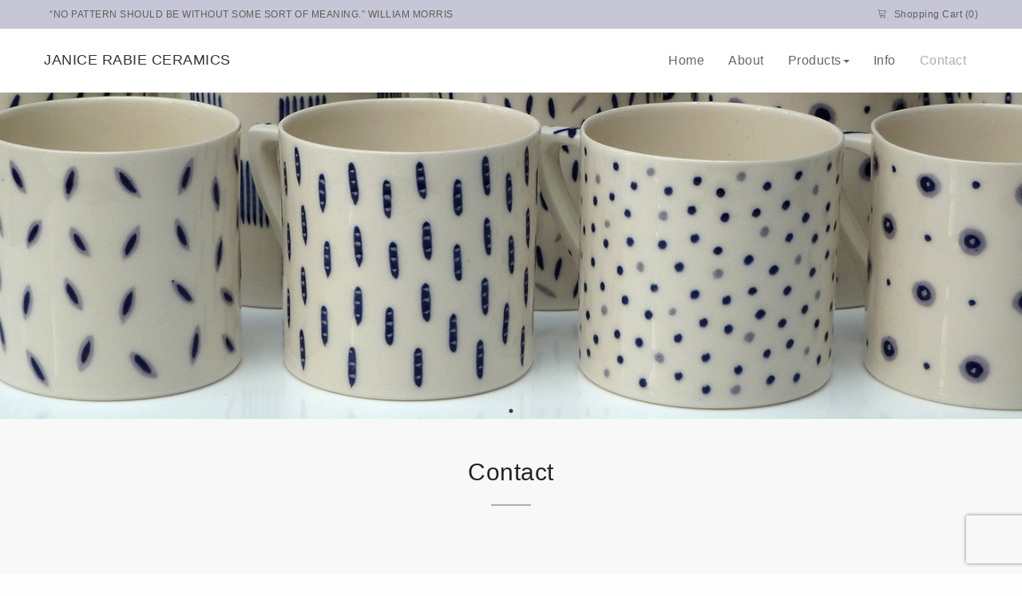

--- FILE ---
content_type: text/html; charset=utf-8
request_url: https://janicerabieceramics.co.za/contact
body_size: 5712
content:
<!DOCTYPE html>
<html lang="en">
  <head>
    <meta charset="utf-8" />
    <meta name="csrf-param" content="authenticity_token" />
<meta name="csrf-token" content="uchHvr/jv4J5+hr60y7O1AB31tbpOvNfqngn1X/ZQdJhyIFfTGi447sRuS2B43767YI3lUgvsB9LfugzaU9K1g==" />
    <meta name="viewport" content="width=device-width, initial-scale=1.0" />
      <link rel="shortcut icon" type="image/x-icon" href="https://assets.shopstar.co.za/uploads/design/favicon/20566/favicon-32x32.png" />
      <link rel="icon" type="image/png" href="https://assets.shopstar.co.za/uploads/design/favicon/20566/favicon-32x32.png">
    <title>
      Contact | Janice Rabie Ceramics | Janice Rabie has been making ceramics in Cape Town since 1984. Her delicate porcelain hand-painted mugs are loved the world over.
    </title>
    <meta name="keywords" content="">
    <meta name="description" content="Janice Rabie has been making ceramics in Cape Town since 1984. Her delicate porcelain hand-painted mugs are loved the world over.">
    
    	<!-- Latest Bootstrap min CSS -->
	<link rel="stylesheet" href="https://cdn.shopstar.co.za/templates/4/css/bootstrap.min.css" type="text/css">
	<!-- Animate CSS -->
	<link rel="stylesheet" href="https://cdn.shopstar.co.za/templates/5/css/animate.css">

	<!-- Slick slider css -->
	<link rel="stylesheet" href="https://cdn.jsdelivr.net/npm/slick-carousel@1.8.1/slick/slick.css"/>
	<link rel="stylesheet" href="https://cdn.jsdelivr.net/npm/slick-carousel@1.8.1/slick/slick-theme.css"/>
	<link href="https://cdn.shopstar.co.za/templates/shared/css/slider.css" rel="stylesheet">
	<!-- Responsive video embed -->
	<link href="https://cdn.shopstar.co.za/templates/shared/css/responsive-embed.css" rel="stylesheet">
	<!-- Shared-->
	<link href="https://cdn.shopstar.co.za/templates/shared/css/general.css" rel="stylesheet">
	<!-- Categories page style -->
	<link rel="stylesheet" href="https://cdn.shopstar.co.za/templates/shared/css/categories.css">
	
	<!-- Style CSS -->
	<link rel="stylesheet" href="https://cdn.shopstar.co.za/templates/5/css/style.css" type="text/css">
	<!-- latest fonts awesome -->
	<link rel="stylesheet" href="https://cdn.shopstar.co.za/templates/5/css/font-awesome.min.css" type="text/css">
	<link rel="stylesheet" href="https://cdn.shopstar.co.za/templates/5/fonts/FontAwesome.otf" type="text/css">

	<link rel="stylesheet" href="https://cdn.linearicons.com/free/1.0.0/icon-font.min.css">

	<link href="https://cdn.shopstar.co.za/vendor/fontawesome-pro-6.1.1-web/css/all.css" rel="stylesheet">
    <link rel="stylesheet" media="screen" href="https://shopstar-assets.s3-eu-west-1.amazonaws.com/template_stylesheets/19147_5.css?1769816908" />
    
      <link href='https://fonts.googleapis.com/css?family=Roboto' rel='stylesheet' type='text/css'>

    
    <!-- Google Tag Manager (noscript) -->
<noscript><iframe src="https://www.googletagmanager.com/ns.html?id=" height="0" width="0" style="display:none;visibility:hidden"></iframe></noscript>
<!-- End Google Tag Manager (noscript) -->
    
    
    

    <div id="fb-root"></div>
<script>
  (function(d, s, id) {
    var js, fjs = d.getElementsByTagName(s)[0];
    if (d.getElementById(id)) return;
    js = d.createElement(s); js.id = id;
    js.src = "//connect.facebook.net/en_US/sdk.js#xfbml=1&appId=325885130873412&version=v2.0";
    fjs.parentNode.insertBefore(js, fjs);
  }(document, 'script', 'facebook-jssdk'));
</script>
    
    
    
  </head>
  <body class="site theme" id="_contact">
  <div id="WAButton"></div>
      <script src="/assets/shopfront/template_manifest-a3f156940d10a0639c885a5445ed955eaae4af300fbe5f38cce3c6fd55215484.js"></script>
      <body>
  <header>
    <!--  nav  -->
    
      <div class="top-menu top-menu-inverse preview-notice-bg">
        <div class="container">
          <p class="preview-notice-bg">
            <span class="left">
              &nbsp;
                “NO PATTERN SHOULD BE WITHOUT SOME SORT OF MEANING.”  WILLIAM MORRIS
            </span>
            <span class="right">
              <a class="preview-notice-bg" href=""><i class="lnr lnr-cart"></i> <span>Shopping Cart (<span class="js-cart-item-count">0</span>)</span></a>
            </span>
          </p>
        </div>
        <!-- / container -->
      </div>
    <!-- / top-menu-inverse -->
    <nav class="navbar navbar-default">
      <div class="container">
        <div class="navbar-header">
          <button type="button" class="navbar-toggle collapsed" data-toggle="collapse" data-target=".navbar-collapse">
            <span class="sr-only">Toggle navigation</span>
            <span class="icon-bar"></span>
            <span class="icon-bar"></span>
            <span class="icon-bar"></span>
          </button>
          <a class="navbar-brand" href="/">JANICE RABIE CERAMICS</a>
        </div>
        <!-- / navbar-header -->
        <div class="navbar-collapse collapse">
          <ul class="nav navbar-nav">
            <li>
              <a href="/pages/home" class="nav-link">Home</a>
            </li>
            <li>
              <a href="/pages/about" class="nav-link">About</a>
            </li>
            <li class="dropdown">
              <a href="/pages/shop" class="dropdown-toggle" data-toggle="dropdown" role="button" aria-haspopup="true" aria-expanded="false"><span>Products</span><span class="caret"></span></a></a>
              <ul class="dropdown-menu pulse animated">
                <li>
                  <a href="/categories/mugs">Mugs</a>
                </li>
                <li>
                  <a href="/categories/jugs">Jugs</a>
                </li>
              </ul>
            </li>
            <li>
              <a href="/pages/info" class="nav-link">Info</a>
            </li>
            <li>
              <a href="/pages/contact" class="nav-link">Contact</a>
            </li>
          </ul>
        </div>
        <!--/ nav-collapse -->
      </div>
      <!-- / container -->
    </nav><!-- / navbar -->
    <!-- search-popup -->
    <div class="modal fade bs-example-modal-lg search-bg popup1" tabindex="-1" role="dialog">
      <div class="modal-dialog modal-lg" role="document">
        <div class="modal-content search-popup">
          <div class="text-center">
            <a href="#" class="close2" data-dismiss="modal" aria-label="Close">× close</a>
          </div>
          <div class="search-outer">
            <form action="/endorsed.janice-rabie-ceramics" method="GET" id="search-form">
              <div class="col-md-11"><input type="text" name="search" placeholder="Search for products..." /></div>
              <div class="col-md-1 text-right"><a onclick="document.getElementById('search-form').submit();"><i class="fa fa-search" aria-hidden="true"></i></a></div>
            </form>
          </div>
        </div>
      </div>
    </div>
    <!-- /search-popup -->
    <!--  .menu  -->
    <div class="modal fade bs-example-modal-lg search-bg menu-popup" tabindex="-1" role="dialog">
      <div class="modal-dialog modal-lg" role="document">
        <div class="modal-content search-popup">
          <nav class="navbar navbar-inverse openmenu">
            <ul class="nav navbar-nav">
              <li> <a href="/pages/home" class="dropdown-toggle"><span>Home</span></a> </li>
              <li> <a href="/pages/about" class="dropdown-toggle"><span>About</span></a> </li>
              <li class="dropdown"> <a href="/pages/shop" class="dropdown-toggle" data-toggle="dropdown" role="button" aria-expanded="false"><span>Products</span></a>
                <ul class="dropdown-menu dropdownhover-bottom" role="menu">
                  <li><a href="/categories/mugs">Mugs</a></li>
                  <li><a href="/categories/jugs">Jugs</a></li>
                </ul>
              </li>
              <li> <a href="/pages/info" class="dropdown-toggle"><span>Info</span></a> </li>
              <li> <a href="/pages/contact" class="dropdown-toggle"><span>Contact</span></a> </li>
            </ul>
          </nav>
        </div>
      </div>
    </div>
  </header>
          <div class="shopstar-slider">
          <div class="slide-without-content">
            <img src="https://assets.shopstar.co.za/uploads/slide/image/50433/Banner7.jpg">
                    <div class="shopstar-slider-overlay">
                    </div>
        </div>
    </div>


<div id="page-header" class="contact" style="margin-bottom: 20px;">
  <div class="container">
    <div class="page-header-content text-center">
      <div class="page-header wsub">
        <h1 class="page-title fadeInDown animated first">Contact</h1>
      </div><!-- / page-header -->
    </div><!-- / page-header-content -->
  </div><!-- / container -->
</div><!-- / page-header -->
</header>
<!-- / header -->

<!-- content -->

<!-- contact -->
<section id="contact">
  <div class="container">
    <div class="row">
      <div class="col-sm-6 contact-details">
        <p style="margin-left:120px;">CONTACT JANICE WITH ANY QUERIES</p><p style="margin-left:120px;">phone:    +27 (0)83 204 6407</p><p style="margin-left:120px;">               +27 (0)21 761 8787</p><p style="margin-left:120px;">email:     <a href="mailto:janiceelka@gmail.com">janiceelka@gmail.com</a></p><p style="margin-left:120px;">address: 19 Baker Road, Wynberg, South Africa, 7800.</p><p style="margin-left:120px;">Visits to my studio by appointment please.</p>
      </div>
      <div class="col-sm-6 form-container">
        <!-- contact form -->
        <div id="contact-form-1">
          <form class="contact_form" id="contactForm" action="/contact" accept-charset="UTF-8" method="post"><input name="utf8" type="hidden" value="&#x2713;" /><input type="hidden" name="authenticity_token" value="394anB5eLXWmWKxiqabjiUlAkrHsckLlrcALL9zVtydqBQyRrHd2IvWlJBK6ZlyddZrm/fCpaheC/H46OYLYEQ==" />
          <div class="form-group col-md-12">
            <input required="required" class="form-control" placeholder="Full Name" type="text" name="contact_message[name]" id="contact_message_name" />
            <div class="help-block with-errors"></div>
          </div>
          <div class="form-group col-md-12">
            <input required="required" class="form-control" placeholder="Email" type="email" name="contact_message[email]" id="contact_message_email" />
            <div class="help-block with-errors"></div>
          </div>
          <div class="form-group col-md-12">
            <textarea rows="5" placeholder="Message" required="required" class="form-control" name="contact_message[body]" id="contact_message_body">
</textarea>
            <div class="help-block with-errors"></div>
          </div>
          <div class="form-group col-md-12">
            <div class="comments_1769816908"><style media="screen">.comments_1769816908 {position:absolute!important;top:-9999px;left:-9999px;}</style><label for="contact_message_comments">If you are a human, ignore this field</label><input type="text" name="contact_message[comments]" id="contact_message_comments" autocomplete="off" tabindex="-1" /><input type="hidden" name="spinner" value="0f4ee7489fa099758be89ef132348bd5" /></div>
              <script src="https://www.recaptcha.net/recaptcha/api.js?render=6Ldp3rEUAAAAAPfUKRAmBfBTMPjJkEQie2aCTVv9"   ></script>
        <script>
          // Define function so that we can call it again later if we need to reset it
          // This executes reCAPTCHA and then calls our callback.
          function executeRecaptchaForContactv1and2() {
            grecaptcha.ready(function() {
              grecaptcha.execute('6Ldp3rEUAAAAAPfUKRAmBfBTMPjJkEQie2aCTVv9', {action: 'contactv1and2'}).then(function(token) {
                setInputWithRecaptchaResponseTokenForContactv1and2('g-recaptcha-response-data-contactv1and2', token)
              });
            });
          };
          // Invoke immediately
          executeRecaptchaForContactv1and2()

          // Async variant so you can await this function from another async function (no need for
          // an explicit callback function then!)
          // Returns a Promise that resolves with the response token.
          async function executeRecaptchaForContactv1and2Async() {
            return new Promise((resolve, reject) => {
             grecaptcha.ready(async function() {
                resolve(await grecaptcha.execute('6Ldp3rEUAAAAAPfUKRAmBfBTMPjJkEQie2aCTVv9', {action: 'contactv1and2'}))
              });
            })
          };

                  var setInputWithRecaptchaResponseTokenForContactv1and2 = function(id, token) {
          var element = document.getElementById(id);
          if (element !== null) element.value = token;
        }

        </script>
<input type="hidden" name="g-recaptcha-response-data[contactv1and2]" id="g-recaptcha-response-data-contactv1and2" data-sitekey="6Ldp3rEUAAAAAPfUKRAmBfBTMPjJkEQie2aCTVv9" class="g-recaptcha g-recaptcha-response "/>

          </div>
          <div class="form-group col-md-12">
            <input type="submit" name="commit" value="Submit" class="btn btn-md btn-primary-filled btn-form-submit btn-rounded" data-disable-with="Submit" />
          </div>
          <div class="clearfix"></div>
</form>        </div><!-- / contact form -->
      </div><!-- / form-container -->
    </div><!-- / row -->
  </div><!-- / container -->
</section>
      	<footer class="light-footer">
    <div class="widget-area">
      <div class="container">
        <div class="row">
					<div class="col-xs-12 col-sm-4 col-md-4">
						<!-- f-weghit -->
							<div class="f-weghit2">
								<div class="widget-title">
									<h4>Janice Rabie Ceramics</h4>
								</div>
								<p>Janice Rabie has been making ceramics in Cape Town since 1984. Her delicate porcelain hand-painted mugs are loved the world over.</p>
							</div>
						<!-- /f-weghit -->
					</div>
					<div class="col-xs-12 col-sm-4 col-md-4">
						<!-- f-weghit2 -->
						<div class="f-weghit2">
							<div class="widget-title">
								<h4>Information</h4>
							</div>
							<ul>
						<li><a href="/contact">Contact Us</a></li>
						<li><a href="/terms">Terms & Conditions</a></li>
						<li><a href="/privacy">Privacy Policy</a></li>
							</ul>
						</div>
						<!-- /f-weghit2 -->
					</div>
					<div class="col-xs-12 col-sm-4 col-md-4">
						<!-- f-weghit2 -->
						<div class="f-weghit2">
						</div>
						<!-- /f-weghit2 -->
					</div>

				</div>
			</div>
			<!-- copayright -->
		</div>
		<div class="copayright cwhite">
				<div class="container">
					<div class="row">
						<div class="col-xs-12 col-sm-6 col-md-6">
							<p>© <script> document.write(new Date().getFullYear()); </script> <a href="#">Janice Rabie Ceramics</a>. All Rights Reserved</p>
						</div>
						<div class="text-right col-xs-12 col-sm-6 col-md-6">
							<div class="f-sicon2">
								<ul>
											<li><a target="_blank" href="https://www.instagram.com/janicerabieceramics/"><i class="fab fa-instagram"></i></a></li>
								</ul>
							</div>
						</div>
					</div>
				</div>
			</div>
</footer>
<!--  /main  -->

</body>

</html>


  <!-- javascripts -->
<script src="https://cdn.shopstar.co.za/templates/4/js/jquery.js"></script>
   
<script src="https://cdn.shopstar.co.za/templates/5/js/bootstrap.min.js"></script>
<script src="https://cdn.shopstar.co.za/templates/5/js/jquery.easing.min.js"></script>
<script src="https://cdn.linearicons.com/free/1.0.0/svgembedder.min.js"></script>

<!-- scrolling-nav -->
<script src="https://cdn.shopstar.co.za/templates/5/js/scrolling-nav.js"></script>
<!-- / scrolling-nav -->

<!-- shuffle grid-resizer -->
<script src="https://cdn.shopstar.co.za/templates/5/js/jquery.shuffle.min.js"></script>
<!-- / shuffle grid-resizer -->

<!-- preloader -->
<script src="https://cdn.shopstar.co.za/templates/5/js/preloader.js"></script>
<!-- / preloader -->

<script src="https://cdn.shopstar.co.za/templates/4/js/controls.js"></script>

<!-- Slick slider js -->
<script type="text/javascript" src="//cdn.jsdelivr.net/npm/slick-carousel@1.8.1/slick/slick.min.js"></script>
<script src="https://cdn.shopstar.co.za/templates/shared/js/slider.js"></script>
<!-- Responsive video embed -->
<script src="https://cdn.shopstar.co.za/templates/shared/js/responsive-embed.js"></script>
<script src="https://cdn.shopstar.co.za/templates/5/js/custom.js"></script>

<script src="https://cdn.shopstar.co.za/templates/4/js/jquery.filterizr.js"></script>

<script>
    $(function() {
		if ($('.filtr-container').length) {
			$('.filtr-container').filterizr();
		}
    });
</script>
<script>
  $(function() {
    var pgurl = window.location.href.substr(window.location.href
       .lastIndexOf("/") + 1);
    $("nav ul li a").each(function() {
      var url = $(this).attr("href");
      url = url.substr(url.lastIndexOf("/") + 1);
      if(url == pgurl)
          $(this).parent().addClass("active");
    })
  });
</script>
<div class="modal fade" id="stock_notify_modal" tabindex="-1" role="dialog" aria-labelledby="stock_notify_modalLabel" aria-hidden="true">
  <div class="modal-dialog" role="document">
    <div class="modal-content">
      <div class="modal-header">
        <h5 class="modal-title" id="stock_notify_modalLabel">xxx</h5>
        <button type="button" class="close" data-dismiss="modal" aria-label="Close">
          <span aria-hidden="true">&times;</span>
        </button>
      </div>
      <div class="modal-body">
      <p>Notify me when <strong> <span class="sku_title">xxx</span></strong> is available.</p>
      <hr>
      <form class="new_stock_notification" id="new_stock_notification" action="/stock_notifications" accept-charset="UTF-8" method="post"><input name="utf8" type="hidden" value="&#x2713;" /><input type="hidden" name="authenticity_token" value="Ok9WGz8gRiiK86Ybav6lqg4eRjuFb0pl2m8TsmunIXKz6T343N2q2arQ6UWIQoz194HZBYlgHaXw7Yh9+ZNJtw==" />
        <input value="" type="hidden" name="stock_notification[sku_id]" id="stock_notification_sku_id">
        <div class="small-12 columns">
          <input placeholder="Enter your email address" style="width: 100%;" required="required" type="email" name="stock_notification[email]" id="stock_notification_email" />
          <input type="hidden" name="stock_notification[comments]" id="stock_notification_comments">
          <p>
          <script src="https://www.recaptcha.net/recaptcha/api.js" async defer ></script>
<div data-sitekey="6LdW-dMUAAAAAFwawNXEWybzNYL-FjZe6KAidSy6" class="g-recaptcha "></div>
          <noscript>
            <div>
              <div style="width: 302px; height: 422px; position: relative;">
                <div style="width: 302px; height: 422px; position: absolute;">
                  <iframe
                    src="https://www.recaptcha.net/recaptcha/api/fallback?k=6LdW-dMUAAAAAFwawNXEWybzNYL-FjZe6KAidSy6"
                    name="ReCAPTCHA"
                    style="width: 302px; height: 422px; border-style: none; border: 0; overflow: hidden;">
                  </iframe>
                </div>
              </div>
              <div style="width: 300px; height: 60px; border-style: none;
                bottom: 12px; left: 25px; margin: 0px; padding: 0px; right: 25px;
                background: #f9f9f9; border: 1px solid #c1c1c1; border-radius: 3px;">
                <textarea id="g-recaptcha-response" name="g-recaptcha-response"
                  class="g-recaptcha-response"
                  style="width: 250px; height: 40px; border: 1px solid #c1c1c1;
                  margin: 10px 25px; padding: 0px; resize: none;">
                </textarea>
              </div>
            </div>
          </noscript>

          </p>
        </div>
      </div>
      <div class="modal-footer">
        <input type="submit" name="commit" value="Submit" class="btn btn-primary" data-disable-with="Submit" />
</form>      </div>
    </div>
  </div>
</div>
  </body>
  
</html>


--- FILE ---
content_type: text/css
request_url: https://cdn.shopstar.co.za/templates/shared/css/slider.css
body_size: 410
content:
/* Resets */
.shopstar-slider .slick-slide {
  position: relative;
  background-position: center;
  background-size: cover;
  /* min-height: 30vh; */
}
@media (min-width: 780px) {
  .shopstar-slider .slick-slide {
    /* min-height: 75vh; */
  }
}
.shopstar-slider .slick-slide.slide-without-content {
  min-height: auto;
}
.shopstar-slider .slick-slide img {
  width: 100%;
}
.shopstar-slider .slick-prev,
.slick-next {
  z-index: 1;
}
.shopstar-slider .slick-prev {
  left: 10px;
}
.shopstar-slider .slick-next {
  right: 10px;
}
.slick-dotted.slick-slider {
  margin-bottom: 0;
}
.slick-dots {
  bottom: 0;
}
/* Content */
.shopstar-slider-overlay {
  position: absolute;
  top: 0;
  left: 0;
  width: 100%;
  display: flex;
  align-items: center;
  justify-content: center;
  height: 100%;
}
.shopstar-slider-content {
  text-align: center;
  padding: 40px;
  max-width: 840px;
  opacity: 0;
}
.shopstar-slider .slick-active .shopstar-slider-content {
  opacity: 1;
  animation-delay: 1.35s;
  animation: fadeInDown 0.65s ease-in-out;
  animation-fill-mode: backwards;
}
.shopstar-slider-heading {
  color: #222;
  line-height: 1.4;
}
.shopstar-slider-subheading {
  color: #222;
  line-height: 1.6;
  margin-bottom: 0;
}
.shopstar-slider-spacer {
  height: 120px;
}

@keyframes fadeInDown {
  from {
    opacity: 0;
    transform: translate3d(0, -100%, 0);
  }

  to {
    opacity: 1;
    transform: translate3d(0, 0, 0);
  }
}


--- FILE ---
content_type: text/css
request_url: https://cdn.shopstar.co.za/templates/shared/css/general.css
body_size: -87
content:
/* Terms page */
.terms_header{
    margin-top: 100px;
}
.terms_area{

}

--- FILE ---
content_type: text/css
request_url: https://cdn.shopstar.co.za/templates/shared/css/categories.css
body_size: 585
content:
.cat-view .mb {
  margin-bottom: 54px;
}

.cat-view button:focus {
  outline: none;
  -webkit-box-shadow: none;
  box-shadow: none;
}

.cat-view a,
.cat-view a:hover {
  text-decoration: none;
  display: inline-block;
}

.cat-view img {
  display: inline-block;
  max-width: 100%;
}

@media (min-width: 1200px) {
  .cat-view .container {
    max-width: 1300px;
  }
}
.cat-view .box {
  margin: 5rem 0 15rem;
}
.cat-view .heading {
  text-align: center;
  position: relative;
  font-size: 3.3rem;
  font-weight: bold;
  margin: 3rem 0;
}
.cat-view .box figure {
  -webkit-transition: 1s all;
  transition: 1s all;
  position: relative;
}

.cat-view .box figure img {
  height: 223px;
  -o-object-fit: cover;
  object-fit: cover;
  -webkit-transition: 0.3s all;
  transition: 0.3s all;
  -webkit-backface-visibility: hidden;
  backface-visibility: hidden;
}

.cat-view .box figure figcaption {
  position: absolute;
  bottom: -50px;
  left: 8%;
  right: 8%;
  background: #fff;
  color: #000;
  padding: 20px 15px;
  -webkit-box-shadow: 0 5px 10px #00000033;
  box-shadow: 0 5px 10px #00000033;
  -webkit-transition: 0.5s all;
  transition: 0.5s all;
}

.cat-view .box figure figcaption::after {
  left: 50%;
  -webkit-transform: translateX(-50%);
  transform: translateX(-50%);
  bottom: 0;
  height: 2px;
  background: #b8b5b5;
  content: "";
  width: 0;
  position: absolute;
  -webkit-transition: 0.5s all;
  transition: 0.5s all;
}

.cat-view .box figure figcaption h5 {
  font-size: 1.6rem;
  font-weight: bold;
  -webkit-transition: 0.3s all;
  transition: 0.3s all;
}

.cat-view .box figure figcaption h3 {
  font-size: 1rem;
  font-weight: 500;
  text-transform: uppercase;
  line-height: 30px;
}

.cat-view .box figure:hover {
  -webkit-transform: translateY(5px);
  transform: translateY(5px);
}

.cat-view .box figure:hover h5 {
  color: #b8b5b5;
}

.cat-view .box figure:hover img {
  -webkit-box-shadow: 0px 0px 6px #0000004f, -10px -10px 1px #b8b5b5;
  box-shadow: 0px 0px 6px #0000004f, -10px -10px 1px #b8b5b5;
}

.cat-view .box2 figure:hover figcaption {
  -webkit-transform: translateY(-7px);
  transform: translateY(-7px);
  -webkit-box-shadow: 0 10px 10px #0000004f;
  box-shadow: 0 10px 10px #0000004f;
}

.cat-view .box figure:hover figcaption::after {
  width: 100%;
}
.cat-view .box h3 {
  font-size: 3rem;
  font-weight: bold;
  line-height: 4rem;
  text-transform: uppercase;
  margin: 0;
}

.cat-view .box p {
  font-size: 2rem;
  color: rgba(255, 255, 255, 0.7);
}


--- FILE ---
content_type: text/css
request_url: https://cdn.shopstar.co.za/templates/5/css/style.css
body_size: 12583
content:
/* Base CSS */
body {
  color: #666666;
  background: #fefefe;
  font-family: "Raleway", sans-serif;
  font-weight: 400;
  font-size: 14px;
  line-height: 18px;
  letter-spacing: 0.5px;
}

html,
body {
  height: 100%;
  max-height: 100%;
  margin: 0;
}

html * {
  -webkit-font-smoothing: antialiased;
}
/* Info */
.user-content {
  margin-top: 50px !important;
  margin-bottom: 50px !important;
}
.user-content img {
  height: auto;
}
/* End Info*/
/* Typography */
h1,
h2,
h3,
h4,
h5,
h6 {
  color: #222222;
  font-family: "Raleway", sans-serif;
  font-weight: 500;
  letter-spacing: 0.5px;
  margin-top: 0;
}

h1 {
  font-size: 36px;
  margin-bottom: 24px;
}

h2 {
  font-size: 30px;
  margin-bottom: 22px;
}

h3 {
  font-size: 26px;
  margin-bottom: 20px;
}

h4 {
  font-size: 22px;
  margin-bottom: 18px;
}

h5 {
  font-size: 18px;
  margin-bottom: 14px;
}

h6 {
  font-size: 16px;
  margin-bottom: 12px;
}

a {
  color: #4cbbdb;
  -moz-transition: 0.2s ease-in;
  -o-transition: 0.2s ease-in;
  -webkit-transition: 0.2s ease-in;
  -ms-transition: 0.2s ease-in;
  transition: 0.2s ease-in;
  letter-spacing: 0.5px;
  font-size: 14px;
  font-weight: 500;
  outline: 0 !important;
}
a:hover,
a:active,
a:focus {
  color: #3e9db8;
  text-decoration: none;
}

p {
  font-family: "Raleway", sans-serif;
  font-weight: 400;
  font-size: 14px;
  line-height: 20px;
  color: #666666;
  letter-spacing: 0.5px;
  margin-bottom: 10px;
}

ul {
  list-style: none;
  padding: 0;
}

ul,
ol {
  padding-left: 16px;
  margin-top: 0;
  margin-bottom: 20px;
}

.list-featured {
  list-style: none;
  padding: 0;
}

.list-featured li {
  position: relative;
  padding-left: 14px;
  margin-bottom: 7px;
}

.list-featured li:before {
  position: absolute;
  display: block;
  content: "";
  width: 6px;
  height: 6px;
  border-radius: 50%;
  left: 0;
  top: 7px;
  background-color: #4cbbdb;
}

ol li {
  margin-bottom: 7px;
}

li {
  color: #666666;
  font-size: 14px;
  line-height: 18px;
  letter-spacing: 0.5px;
}

blockquote {
  border-left: 3px solid #4cbbdb;
}

.blockquote-reverse,
blockquote.pull-right {
  border-right: 3px solid #4cbbdb;
}

blockquote p {
  font-size: 14px;
  font-weight: 400;
}

cite {
  color: #cccccc;
  font-size: 12px;
}

strong {
  font-weight: 500;
}

.text-uppercase {
  text-transform: uppercase;
}

.lead {
  font-size: 18px;
}

.text-sm {
  font-size: 12px;
}

.text-xs {
  font-size: 10px;
}

.text-left {
  text-align: left;
}

.text-center {
  text-align: center;
}

.text-right {
  text-align: right;
}

.text-default {
  color: #333333;
}

.text-primary {
  color: #4cbbdb;
}

.text-success {
  color: #83be50;
}

.text-info {
  color: #44a1e1;
}

.text-warning {
  color: #ffb33b;
}

.text-danger {
  color: #e31a1a;
}

.bg-default {
  color: white;
  background: #333333;
  padding: 3px 4px;
}

.bg-primary {
  color: white;
  background: #4cbbdb;
  padding: 3px 4px;
}

.bg-success {
  color: white;
  background: #83be50;
  padding: 3px 4px;
}

.bg-info {
  color: white;
  background: #44a1e1;
  padding: 3px 4px;
}

.bg-warning {
  color: white;
  background: #ffb33b;
  padding: 3px 4px;
}

.bg-danger {
  color: white;
  background: #e31a1a;
  padding: 3px 4px;
}

/* / End Typography */

/* Start Showcase */
.new-arrivals .banner-img-left {
  width: 566px;
  float: right;
}
.new-arrivals .banner-img-right {
  width: 566px;
  padding: 50px 0 0 0;
}
.banner-img-right .banner-text2 h1 {
  font-size: 40px;
  font-weight: 700;
  line-height: 54px;
  margin-bottom: 27px;
  text-transform: uppercase;
}
.banner-img-right .banner-text2 p {
  color: #848484;
  font-size: 18px;
  line-height: 28px;
  margin-bottom: 45px;
  max-width: 525px;
}
/* / End Showcase */

/* Start Promotion */
.add_area .add_inner {
  color: #fff;
  padding-top: 65px;
  padding-bottom: 65px;
  background-size: cover;
}
.add_area .add_inner h3 {
  display: inline-block;
  font-size: 24px;
  font-weight: bold;
  font-family: "Montserrat", sans-serif;
  text-transform: uppercase;
  padding-right: 10px;
  color: #fff;
}
/* / End Promotion */

/* Start Featured Product */
.simplefilter {
  text-align: center;
  padding: 0px;
  margin-bottom: 50px;
}
.simplefilter li {
  background: rgba(0, 0, 0, 0) none repeat scroll 0 0;
  color: #282828;
  font-size: 15px;
  margin: 0 10px;
  cursor: pointer;
  display: inline-block;
  text-transform: uppercase;
  padding: 0.5rem 1rem;
}
.simplefilter li.active {
  background: none;
  border-bottom: 2px solid;
  color: #4cbbdb;
}
.simplefilter li a {
  color: inherit;
}
/* / End Featured Product */
/* Start Footer */
.f-weghit2 ul {
  padding: 0;
}
.f-weghit2 ul li {
  margin-bottom: 10px;
}
.f-weghit2 input.email {
  background: rgba(0, 0, 0, 0) none repeat scroll 0 0;
  border: none;
  border-bottom: 1px solid rgb(150, 150, 150);
  margin: 10px 0;
  padding-bottom: 10px;
  text-align: left;
  width: 100%;
  transition: 0.5s;
}
.f-weghit2 #mc-embedded-subscribe-form p {
  margin-bottom: 10px;
}
.f-weghit2 #mc-embedded-subscribe-form .btn-newsletter {
  margin: 5px 0;
}
.f-weghit p {
  padding-top: 30px;
}
.f-weghit img {
  max-width: 142px;
  margin: 0;
}
.copayright {
  padding: 30px 0 15px;
}
.f-sicon2 ul {
  margin-bottom: 0;
}
.f-sicon2 ul li {
  display: inline;
  margin-left: 10px;
}
/* / End Footer */
.row {
  margin-right: 0;
  margin-left: 0;
}

img {
  width: 100%;
  max-width: 100%;
  display: block;
  margin-left: auto;
  margin-right: auto;
}

img.btn-pill {
  border: 1px solid transparent;
}

.page-header {
  font-size: 30px;
  border: none;
  margin-top: 0;
  margin-bottom: 30px;
}

.page-header:after {
  content: "";
  background: #4cbbdb;
  position: absolute;
  height: 2px;
  width: 50px;
  margin-left: -25px;
}

.page-header.text-left:after {
  margin-left: 0;
}

.page-header.text-right:after {
  margin-left: -50px;
}

.page-header h2 {
  margin-bottom: 15px;
}

.page-header.wsub {
/*   margin-bottom: 10px; */
}

.page-header.wsub h2 {
  margin-bottom: 17px;
}

.sub-title {
  color: black;
  font-size: 24px;
  font-weight: 400;
}

.title-w-divider {
  margin-bottom: 25px;
}

.title-w-divider:after {
  content: "";
  background: #4cbbdb;
  position: absolute;
  height: 2px;
  width: 50px;
  margin-left: -25px;
}

.title-w-divider.text-left:after {
  content: "";
  background: #4cbbdb;
  position: absolute;
  height: 2px;
  width: 50px;
  margin-left: 0px;
}

.title-w-divider.text-right:after {
  content: "";
  background: #4cbbdb;
  position: absolute;
  height: 2px;
  width: 50px;
  margin-left: -50px;
}

.title-description {
  text-align: center;
  width: 60%;
  margin: 15px auto 30px auto;
}

.space-top {
  margin-top: 20px !important;
}

.space-top-30 {
  margin-top: 30px !important;
}

.space-top-2x {
  margin-top: 40px !important;
}

.space-bottom {
  margin-bottom: 20px !important;
}

.space-bottom-30 {
  margin-bottom: 30px !important;
}

.space-bottom-2x {
  margin-bottom: 40px !important;
}

.line-height-30 {
  line-height: 30px !important;
}

.space-left {
  padding-left: 15px !important;
}

.space-left-2x {
  padding-left: 30px !important;
}

.space-right-10 {
  padding-right: 10px !important;
}

.space-right {
  padding-right: 15px !important;
}

.space-right-2x {
  padding-right: 30px !important;
}

.space-25 {
  margin: 12.5px 0;
  line-height: 0;
}

.space-50 {
  margin: 25px 0;
  line-height: 0;
}

.space-100 {
  margin: 50px 0;
  line-height: 0;
}

.space-200 {
  margin: 100px 0;
  line-height: 0;
}

.margin-left {
  margin-left: 15px;
}

.margin-left-2x {
  margin-left: 30px;
}

.margin-right {
  margin-right: 15px;
}

.margin-right-2x {
  margin-right: 30px;
}

.no-margin {
  margin: 0 !important;
}

.no-padding {
  padding: 0 !important;
}

.no-border {
  border: none !important;
}

.no-border-radius {
  border-radius: 0 !important;
}

.rounded {
  border-radius: 5px !important;
}

a:focus {
  outline: none !important;
}

.btn:focus {
  outline: none !important;
}

.btn-social:focus {
  outline: none !important;
}

input:focus {
  outline: none !important;
  -webkit-box-shadow: none !important;
}

textarea:focus {
  outline: none !important;
  -webkit-box-shadow: none !important;
}

select:focus {
  outline: none !important;
  -webkit-box-shadow: none !important;
}

.form-control:focus {
  border: 1px solid #cccccc;
}

.fa {
  display: initial !important;
}

/* Animation Durations */
.animated {
  -webkit-animation-duration: 1s !important;
  animation-duration: 1s !important;
}

.animated.first {
  -webkit-animation-duration: 1.5s !important;
  animation-duration: 1.5s !important;
  animation-delay: 0.5s;
}

.animated.second {
  -webkit-animation-duration: 1.6s !important;
  animation-duration: 1.6s !important;
  animation-delay: 0.8s;
}

.animated.third {
  -webkit-animation-duration: 1.5s !important;
  animation-duration: 1.5s !important;
  animation-delay: 1s;
}

.animated.fourth {
  -webkit-animation-duration: 1.6s !important;
  animation-duration: 1.6s !important;
  animation-delay: 1.4s;
}

.animated.fifth {
  -webkit-animation-duration: 1.5s !important;
  animation-duration: 1.5s !important;
  animation-delay: 1.5s;
}

.animated.sixth {
  -webkit-animation-duration: 1.5s !important;
  animation-duration: 1.5s !important;
  animation-delay: 1.8s;
}

.animated.seventh {
  -webkit-animation-duration: 1.6s !important;
  animation-duration: 1.6s !important;
  animation-delay: 2s;
}

.animated.eighth {
  -webkit-animation-duration: 1.5s !important;
  animation-duration: 1.5s !important;
  animation-delay: 2.4s;
}

.animated.nineth {
  -webkit-animation-duration: 1.6s !important;
  animation-duration: 1.6s !important;
  animation-delay: 2.8s;
}

/* End Animation Durations */
/* Buttons */
.btn {
  font-weight: 500;
  font-size: 13px;
  letter-spacing: 0.5px;
  -moz-transition: 0.2s ease-in;
  -o-transition: 0.2s ease-in;
  -webkit-transition: 0.2s ease-in;
  -ms-transition: 0.2s ease-in;
  transition: 0.2s ease-in;
  border-radius: 0;
  padding: 10px 18px;
  margin: 5px;
}

.btn span {
  margin-left: 10px;
  margin-right: 10px;
}

.btn:hover {
  background: transparent;
}

.btn:focus {
  background: transparent;
}

.btn-lg {
  font-size: 15px;
  padding: 12px 22px;
}

.btn-sm {
  font-size: 12px;
  padding: 7px 15px;
}

.btn-xs {
  font-size: 10px;
  padding: 5px 12px;
}

.btn-sm i {
  font-size: 10px;
}

.btn-xs i {
  font-size: 8px;
}

.btn-social.btn-sm i {
  font-size: 14px;
}

.btn-social.btn-xs i {
  font-size: 12px;
}

.btn-rounded {
  border-radius: 5px !important;
}

.btn-pill {
  border-radius: 50px !important;
}

.btn-circle {
  border-radius: 50% !important;
  height: 40px;
  width: 40px;
  padding: 3px !important;
}

.btn-square {
  height: 40px;
  width: 40px;
  border-radius: 5px;
  padding: 3px !important;
}

.btn-link {
  color: #4cbbdb;
}

.btn-link:hover {
  color: #3e9db8;
  text-decoration: none;
}

.btn-link:focus {
  color: #3e9db8;
  text-decoration: none;
}

a.btn {
  white-space: nowrap;
}

/* Default Button */
.btn-default,
.btn-default:active,
.btn-default:focus {
  color: #333333;
  border: 2px solid #333333;
  background: transparent;
}

.btn-default:hover {
  color: white;
  background: #333333;
  border: 2px solid #333333;
}

.btn-default-filled,
.btn-default-filled:active,
.btn-default-filled:focus {
  color: white;
  background: #333333;
  border: 2px solid #333333;
}

.btn-default-filled:hover {
  color: white;
  background: black;
  border: 2px solid black;
}

/* / End Default Button */
/* Primary Button */
.btn-primary,
.btn-primary:active,
.btn-primary:focus {
  color: #4cbbdb;
  border: 2px solid #4cbbdb;
  background: transparent;
}

.btn-primary:hover {
  color: white;
  background: #4cbbdb;
  border: 2px solid #4cbbdb;
}

.btn-primary-filled,
.btn-primary-filled:active,
.btn-primary-filled:focus {
  color: white;
  background: #4cbbdb;
  border: 2px solid #4cbbdb;
}

.btn-primary-filled:hover {
  color: white;
  background: #3e9db8;
  border: 2px solid #3e9db8;
}

/* / End Primary Button */
/* Success Button */
.btn-success,
.btn-success:active,
.btn-success:focus {
  color: #83be50;
  border: 2px solid #83be50;
  background: transparent;
}

.btn-success:hover {
  color: white;
  background: #83be50;
  border: 2px solid #83be50;
}

.btn-success-filled,
.btn-success-filled:active,
.btn-success-filled:focus {
  color: white;
  background: #83be50;
  border: 2px solid #83be50;
}

.btn-success-filled:hover {
  color: white;
  background: #679440;
  border: 2px solid #679440;
}

/* / End Success Button */
/* Info Button */
.btn-info,
.btn-info:active,
.btn-info:focus {
  color: #44a1e1;
  border: 2px solid #44a1e1;
  background: transparent;
}

.btn-info:hover {
  color: white;
  background: #44a1e1;
  border: 2px solid #44a1e1;
}

.btn-info-filled,
.btn-info-filled:active,
.btn-info-filled:focus {
  color: white;
  background: #44a1e1;
  border: 2px solid #44a1e1;
}

.btn-info-filled:hover {
  color: white;
  background: #3379a9;
  border: 2px solid #3379a9;
}

/* / End Info Button */
/* Warning Button */
.btn-warning,
.btn-warning:active,
.btn-warning:focus {
  color: #ffb33b;
  border: 2px solid #ffb33b;
  background: transparent;
}

.btn-warning:hover {
  color: white;
  background: #ffb33b;
  border: 2px solid #ffb33b;
}

.btn-warning-filled,
.btn-warning-filled:active,
.btn-warning-filled:focus {
  color: white;
  background: #ffb33b;
  border: 2px solid #ffb33b;
}

.btn-warning-filled:hover {
  color: white;
  background: #e59618;
  border: 2px solid #e59618;
}

/* / End Warning Button */
/* Danger Button */
.btn-danger,
.btn-danger:active,
.btn-danger:focus {
  color: #e31a1a;
  border: 2px solid #e31a1a;
  background: transparent;
}

.btn-danger:hover {
  color: white;
  background: #e31a1a;
  border: 2px solid #e31a1a;
}

.btn-danger-filled,
.btn-danger-filled:active,
.btn-danger-filled:focus {
  color: white;
  background: #e31a1a;
  border: 2px solid #e31a1a;
}

.btn-danger-filled:hover {
  color: white;
  background: #bb0707;
  border: 2px solid #bb0707;
}

/* / End Danger Button */
/* Social Buttons */
.btn-social {
  font-size: 13px;
  padding: 8px 15px;
  letter-spacing: 0.5px;
  vertical-align: middle;
  -moz-transition: 0.2s ease-in;
  -o-transition: 0.2s ease-in;
  -webkit-transition: 0.2s ease-in;
  -ms-transition: 0.2s ease-in;
  transition: 0.2s ease-in;
  margin: 5px;
}

a.btn-social {
  white-space: nowrap;
}

.btn-social span {
  margin-left: 10px;
}

/* Facebook Button */
.btn-facebook,
.btn-facebook:active,
.btn-facebook:focus {
  color: #4e68a1;
  background: transparent;
  border: 2px solid #4e68a1;
}

.btn-facebook:hover {
  color: white !important;
  background: #4e68a1;
  border: 2px solid #4e68a1;
}

.btn-facebook-filled,
.btn-facebook-filled:active,
.btn-facebook-filled:focus {
  color: white;
  background: #4e68a1;
  border: 2px solid #4e68a1;
}

.btn-facebook-filled:hover {
  color: white;
  background: #3b4f7a;
  border: 2px solid #3b4f7a;
}

.btn-facebook-link,
.btn-facebook-link:active,
.btn-facebook-link:focus {
  color: #4e68a1;
  background: transparent;
  border: none;
}

.btn-facebook-link:hover {
  color: #3b4f7a;
}

/* / End Facebook Button */
/* Twitter Button */
.btn-twitter,
.btn-twitter:active,
.btn-twitter:focus {
  color: #65b5f2;
  background: transparent;
  border: 2px solid #65b5f2;
}

.btn-twitter:hover {
  color: white;
  background: #65b5f2;
  border: 2px solid #65b5f2;
}

.btn-twitter-filled,
.btn-twitter-filled:active,
.btn-twitter-filled:focus {
  color: white;
  background: #65b5f2;
  border: 2px solid #65b5f2;
}

.btn-twitter-filled:hover {
  color: white;
  background: #5294c6;
  border: 2px solid #5294c6;
}

.btn-twitter-filled:hover {
  color: white;
  background: #5294c6;
  border: 2px solid #5294c6;
}

.btn-twitter-link,
.btn-twitter-link:active,
.btn-twitter-link:focus {
  color: #65b5f2;
  background: transparent;
  border: none;
}

.btn-twitter-link:hover {
  color: #5294c6;
}

/* / End Twitter Button */
/* Google Button */
.btn-google,
.btn-google:active,
.btn-google:focus {
  color: #e05d4b;
  background: transparent;
  border: 2px solid #e05d4b;
}

.btn-google:hover {
  color: white;
  background: #e05d4b;
  border: 2px solid #e05d4b;
}

.btn-google-filled,
.btn-google-filled:active,
.btn-google-filled:focus {
  color: white;
  background: #e05d4b;
  border: 2px solid #e05d4b;
}

.btn-google-filled:hover {
  color: white;
  background: #b94c3d;
  border: 2px solid #b94c3d;
}

.btn-google-link,
.btn-google-link:active,
.btn-google-link:focus {
  color: #e05d4b;
  background: transparent;
  border: none;
}

.btn-google-link:hover {
  color: #b94c3d;
}

/* / End Google Button */
/* Linkedin Button */
.btn-linkedin,
.btn-linkedin:active,
.btn-linkedin:focus {
  color: #2083bc;
  background: transparent;
  border: 2px solid #2083bc;
}

.btn-linkedin:hover {
  color: white;
  background: #2083bc;
  border: 2px solid #2083bc;
}

.btn-linkedin-filled,
.btn-linkedin-filled:active,
.btn-linkedin-filled:focus {
  color: white;
  background: #2083bc;
  border: 2px solid #2083bc;
}

.btn-linkedin-filled:hover {
  color: white;
  background: #186592;
  border: 2px solid #186592;
}

.btn-linkedin-link,
.btn-linkedin-link:active,
.btn-linkedin-link:focus {
  color: #2083bc;
  background: transparent;
  border: none;
}

.btn-linkedin-link:hover {
  color: #186592;
}

/* / End Linkedin Button */
/* Pinterest Button */
.btn-pinterest,
.btn-pinterest:active,
.btn-pinterest:focus {
  color: #d2373b;
  background: transparent;
  border: 2px solid #d2373b;
}

.btn-pinterest:hover {
  color: white;
  background: #d2373b;
  border: 2px solid #d2373b;
}

.btn-pinterest-filled,
.btn-pinterest-filled:active,
.btn-pinterest-filled:focus {
  color: white;
  background: #d2373b;
  border: 2px solid #d2373b;
}

.btn-pinterest-filled:hover {
  color: white;
  background: #ad2c2f;
  border: 2px solid #ad2c2f;
}

.btn-pinterest-link,
.btn-pinterest-link:active,
.btn-pinterest-link:focus {
  color: #d2373b;
  background: transparent;
  border: none;
}

.btn-pinterest-link:hover {
  color: #ad2c2f;
}

/* / End Pinterest Button */
/* Dribbble Button */
.btn-dribbble,
.btn-dribbble:active,
.btn-dribbble:focus {
  color: #ec5f94;
  background: transparent;
  border: 2px solid #ec5f94;
}

.btn-dribbble:hover {
  color: white;
  background: #ec5f94;
  border: 2px solid #ec5f94;
}

.btn-dribbble-filled,
.btn-dribbble-filled:active,
.btn-dribbble-filled:focus {
  color: white;
  background: #ec5f94;
  border: 2px solid #ec5f94;
}

.btn-dribbble-filled:hover {
  color: white;
  background: #b4446e;
  border: 2px solid #b4446e;
}

.btn-dribbble-link,
.btn-dribbble-link:active,
.btn-dribbble-link:focus {
  color: #ec5f94;
  background: transparent;
  border: none;
}

.btn-dribbble-link:hover {
  color: #b4446e;
}

/* / End Dribbble Button */
/* / End Social Buttons */
/* Checkboxes */
.checkbox {
  padding-left: 10px;
}

.checkbox label {
  display: inline-block;
  position: relative;
  padding-left: 20px;
  width: 25px;
  height: 25px;
}

.checkbox label span {
  margin-top: 4px;
  position: absolute;
  white-space: nowrap;
}

.checkbox label::before {
  content: "";
  display: inline-block;
  position: absolute;
  width: 25px;
  height: 25px;
  left: 0;
  margin-left: -20px;
  border: 2px solid #cccccc;
  border-radius: 5px;
  background-color: white;
  -webkit-transition: border 0.15s ease-in-out, color 0.15s ease-in-out;
  -o-transition: border 0.15s ease-in-out, color 0.15s ease-in-out;
  transition: border 0.15s ease-in-out, color 0.15s ease-in-out;
}

.checkbox label::after {
  display: inline-block;
  position: absolute;
  width: 25px;
  height: 25px;
  left: 0;
  top: 0;
  margin-left: -17px;
  padding-left: 3px;
  padding-top: 3px;
  font-size: 14px;
  color: #333333;
}

.checkbox + .checkbox,
.radio + .radio {
  margin-top: 0;
}

.checkbox input[type="checkbox"] {
  opacity: 0;
}

.checkbox input[type="checkbox"]:checked + label::after {
  font-family: "FontAwesome";
  content: "\f00c";
}

.checkbox input[type="checkbox"]:disabled + label {
  opacity: 0.3;
}

.checkbox input[type="checkbox"]:disabled + label::before {
  background-color: #ebebeb;
  cursor: not-allowed;
}

.checkbox.checkbox-circle label::before {
  border-radius: 50%;
}

.checkbox.checkbox-inline {
  margin-top: 0;
}

.checkbox-default input[type="checkbox"]:checked + label::before {
  background-color: #333333;
  border-color: #333333;
}

.checkbox-default input[type="checkbox"]:checked + label::after {
  color: white;
}

.checkbox-default label {
  color: #333333;
}

.checkbox-primary input[type="checkbox"]:checked + label::before {
  background-color: #4cbbdb;
  border-color: #4cbbdb;
}

.checkbox-primary input[type="checkbox"]:checked + label::after {
  color: white;
}

.checkbox-primary label {
  color: #4cbbdb;
}

.checkbox-success input[type="checkbox"]:checked + label::before {
  background-color: #83be50;
  border-color: #83be50;
}

.checkbox-success input[type="checkbox"]:checked + label::after {
  color: white;
}

.checkbox-success label {
  color: #83be50;
}

.checkbox-info input[type="checkbox"]:checked + label::before {
  background-color: #44a1e1;
  border-color: #44a1e1;
}

.checkbox-info input[type="checkbox"]:checked + label::after {
  color: white;
}

.checkbox-info label {
  color: #44a1e1;
}

.checkbox-warning input[type="checkbox"]:checked + label::before {
  background-color: #ffb33b;
  border-color: #ffb33b;
}

.checkbox-warning input[type="checkbox"]:checked + label::after {
  color: white;
}

.checkbox-warning label {
  color: #ffb33b;
}

.checkbox-danger input[type="checkbox"]:checked + label::before {
  background-color: #e31a1a;
  border-color: #e31a1a;
}

.checkbox-danger input[type="checkbox"]:checked + label::after {
  color: white;
}

.checkbox-danger label {
  color: #e31a1a;
}

/* / End Checkboxes */
/* Radio Buttons */
.radio {
  padding-left: 10px;
}

.radio label {
  display: inline-block;
  position: relative;
  padding-left: 20px;
  width: 25px;
  height: 25px;
}

.radio label span {
  margin-top: 2px;
  position: absolute;
  white-space: nowrap;
}

.radio label::before {
  content: "";
  display: inline-block;
  position: absolute;
  width: 25px;
  height: 25px;
  left: 0;
  margin-left: -20px;
  border: 3px solid #cccccc;
  border-radius: 50%;
  background-color: white;
  -webkit-transition: border 0.15s ease-in-out;
  -o-transition: border 0.15s ease-in-out;
  transition: border 0.15s ease-in-out;
}

.radio label::after {
  display: inline-block;
  position: absolute;
  content: " ";
  width: 11px;
  height: 11px;
  left: 7px;
  top: 7px;
  margin-left: -20px;
  border-radius: 50%;
  background-color: #cccccc;
  -webkit-transform: scale(0, 0);
  -ms-transform: scale(0, 0);
  -o-transform: scale(0, 0);
  transform: scale(0, 0);
  -webkit-transition: -webkit-transform 0.1s cubic-bezier(0.8, -0.33, 0.2, 1.33);
  -moz-transition: -moz-transform 0.1s cubic-bezier(0.8, -0.33, 0.2, 1.33);
  -o-transition: -o-transform 0.1s cubic-bezier(0.8, -0.33, 0.2, 1.33);
  transition: transform 0.1s cubic-bezier(0.8, -0.33, 0.2, 1.33);
}

.radio input[type="radio"] {
  opacity: 0;
}

.radio input[type="radio"]:checked + label::after {
  -webkit-transform: scale(1, 1);
  -ms-transform: scale(1, 1);
  -o-transform: scale(1, 1);
  transform: scale(1, 1);
}

.radio input[type="radio"]:disabled + label {
  opacity: 0.3;
}

.radio input[type="radio"]:disabled + label::before {
  cursor: not-allowed;
}

.radio.radio-inline {
  margin-top: 0;
}

.radio-default input[type="radio"] + label::after {
  background-color: #333333;
}

.radio-default input[type="radio"]:checked + label::before {
  border-color: #333333;
}

.radio-default input[type="radio"]:checked + label::after {
  background-color: #333333;
}

.radio-default label {
  color: #333333;
}

.radio-primary input[type="radio"] + label::after {
  background-color: #4cbbdb;
}

.radio-primary input[type="radio"]:checked + label::before {
  border-color: #4cbbdb;
}

.radio-primary input[type="radio"]:checked + label::after {
  background-color: #4cbbdb;
}

.radio-primary label {
  color: #4cbbdb;
}

.radio-success input[type="radio"] + label::after {
  background-color: #83be50;
}

.radio-success input[type="radio"]:checked + label::before {
  border-color: #83be50;
}

.radio-success input[type="radio"]:checked + label::after {
  background-color: #83be50;
}

.radio-success label {
  color: #83be50;
}

.radio-info input[type="radio"] + label::after {
  background-color: #44a1e1;
}

.radio-info input[type="radio"]:checked + label::before {
  border-color: #44a1e1;
}

.radio-info input[type="radio"]:checked + label::after {
  background-color: #44a1e1;
}

.radio-info label {
  color: #44a1e1;
}

.radio-warning input[type="radio"] + label::after {
  background-color: #ffb33b;
}

.radio-warning input[type="radio"]:checked + label::before {
  border-color: #ffb33b;
}

.radio-warning input[type="radio"]:checked + label::after {
  background-color: #ffb33b;
}

.radio-warning label {
  color: #ffb33b;
}

.radio-danger input[type="radio"] + label::after {
  background-color: #e31a1a;
}

.radio-danger input[type="radio"]:checked + label::before {
  border-color: #e31a1a;
}

.radio-danger input[type="radio"]:checked + label::after {
  background-color: #e31a1a;
}

.radio-danger label {
  color: #e31a1a;
}

/* / End Radio Buttons */
/* Paginations */
.pagination .btn {
  font-size: 12px;
  font-weight: 400;
  padding: 4px 15px;
  margin: 0 5px;
  line-height: 2em;
}

.pagination .btn-direction {
  font-size: 10px;
  padding: 5.5px 12px;
  line-height: 2.1em;
}

.pagination .btn-default {
  color: #333333;
  border: 1px solid #ebebeb;
  background: transparent;
}

.pagination .btn-default:hover {
  color: white;
  background: #4cbbdb;
  border: 1px solid #4cbbdb;
}

.pagination .btn-active {
  color: white !important;
  background: #4cbbdb !important;
  border: 1px solid #4cbbdb !important;
}

.pagination .btn-active:hover {
  color: white !important;
  background: #3e9db8 !important;
  border: 1px solid #3e9db8 !important;
}

.pagination .btn-default-filled {
  color: #333333;
  background: #ebebeb;
  border: 1px solid #ebebeb;
}

.pagination .btn-default-filled:hover {
  color: white;
  background: #4cbbdb;
  border: 1px solid #4cbbdb;
}

.pagination .btn-circle {
  border-radius: 50% !important;
  height: 30px;
  width: 30px;
  padding: 3px !important;
}

/* / End Paginations */
/* Button Groups */
.btn-group-xl > .btn {
  font-size: 20px;
  padding: 9px 10px;
  border-radius: 5px;
}

.btn-group-lg > .btn {
  font-size: 15px;
  padding: 10px 12px;
  border-radius: 5px;
}

.btn-group > .btn {
  border-radius: 5px;
}

.btn-group-sm > .btn {
  font-size: 12px;
  padding: 5px 4px;
  border-radius: 5px;
}

.btn-group-xs > .btn {
  font-size: 10px;
  padding: 3px;
  border-radius: 5px;
}

/* / End Button Groups */
/* Dropdown Buttons */
.dropdown-buttons {
  display: inline-block;
  position: relative;
}

.dropdown-buttons .btn-group > .btn {
  padding-left: 17px;
}

.dropdown-buttons .dropdown-icon {
  margin: 0 2px 0 10px;
}

.dropdown-buttons .btn {
  border-radius: 0;
}

.btn-group.open .dropdown-toggle {
  -webkit-box-shadow: none;
  box-shadow: none;
}

.btn-default.active.focus,
.btn-default.active:focus,
.btn-default.active:hover,
.btn-default:active.focus,
.btn-default:active:focus,
.btn-default:active:hover,
.open > .dropdown-toggle.btn-default.focus,
.open > .dropdown-toggle.btn-default:focus,
.open > .dropdown-toggle.btn-default:hover {
  color: white;
  background-color: #333333;
  border-color: #333333;
}

.btn-default.active,
.btn-default:active,
.open > .dropdown-toggle.btn-default {
  color: white;
  background-color: #333333;
  border-color: #333333;
}

.btn-primary.active.focus,
.btn-primary.active:focus,
.btn-primary.active:hover,
.btn-primary:active.focus,
.btn-primary:active:focus,
.btn-primary:active:hover,
.open > .dropdown-toggle.btn-primary.focus,
.open > .dropdown-toggle.btn-primary:focus,
.open > .dropdown-toggle.btn-primary:hover {
  color: white;
  background-color: #4cbbdb;
  border-color: #4cbbdb;
}

.btn-primary.active,
.btn-primary:active,
.open > .dropdown-toggle.btn-primary {
  color: white;
  background-color: #4cbbdb;
  border-color: #4cbbdb;
}

.btn-success.active.focus,
.btn-success.active:focus,
.btn-success.active:hover,
.btn-success:active.focus,
.btn-success:active:focus,
.btn-success:active:hover,
.open > .dropdown-toggle.btn-success.focus,
.open > .dropdown-toggle.btn-success:focus,
.open > .dropdown-toggle.btn-success:hover {
  color: white;
  background-color: #83be50;
  border-color: #83be50;
}

.btn-success.active,
.btn-success:active,
.open > .dropdown-toggle.btn-success {
  color: white;
  background-color: #83be50;
  border-color: #83be50;
}

.btn-info.active.focus,
.btn-info.active:focus,
.btn-info.active:hover,
.btn-info:active.focus,
.btn-info:active:focus,
.btn-info:active:hover,
.open > .dropdown-toggle.btn-info.focus,
.open > .dropdown-toggle.btn-info:focus,
.open > .dropdown-toggle.btn-info:hover {
  color: white;
  background-color: #44a1e1;
  border-color: #44a1e1;
}

.btn-info.active,
.btn-info:active,
.open > .dropdown-toggle.btn-info {
  color: white;
  background-color: #44a1e1;
  border-color: #44a1e1;
}

.btn-warning.active.focus,
.btn-warning.active:focus,
.btn-warning.active:hover,
.btn-warning:active.focus,
.btn-warning:active:focus,
.btn-warning:active:hover,
.open > .dropdown-toggle.btn-warning.focus,
.open > .dropdown-toggle.btn-warning:focus,
.open > .dropdown-toggle.btn-warning:hover {
  color: white;
  background-color: #ffb33b;
  border-color: #ffb33b;
}

.btn-warning.active,
.btn-warning:active,
.open > .dropdown-toggle.btn-warning {
  color: white;
  background-color: #ffb33b;
  border-color: #ffb33b;
}

.btn-danger.active.focus,
.btn-danger.active:focus,
.btn-danger.active:hover,
.btn-danger:active.focus,
.btn-danger:active:focus,
.btn-danger:active:hover,
.open > .dropdown-toggle.btn-danger.focus,
.open > .dropdown-toggle.btn-danger:focus,
.open > .dropdown-toggle.btn-danger:hover {
  color: white;
  background-color: #e31a1a;
  border-color: #e31a1a;
}

.btn-danger.active,
.btn-danger:active,
.open > .dropdown-toggle.btn-danger {
  color: white;
  background-color: #e31a1a;
  border-color: #e31a1a;
}

/* / End Dropdown Buttons */
/* / End Buttons */
/* Tabs & Accordions */
/* Tabs */
.nav-tabs {
  border-bottom: 2px solid #ebebeb;
}

.nav-tabs > li {
  float: none;
  margin-bottom: -2px;
  display: inline-block;
}

.nav-tabs > li > a {
  position: relative;
  z-index: 0;
  display: block;
  color: #666666;
  text-decoration: none;
  font-weight: 700;
  margin-right: 0;
  padding: 20px;
  line-height: 1.5;
  background-color: transparent;
  border: none;
  border-bottom: 2px solid transparent;
  border-radius: 0;
}

.nav-tabs > li > a:focus {
  background: transparent;
  border: 0 !important;
}

.nav-tabs > li.active > a,
.nav-tabs > li.active > a:focus,
.nav-tabs > li.active > a:hover {
  color: #4cbbdb;
  background: none;
  border: none;
  border-bottom: 2px solid #4cbbdb !important;
  -webkit-transition: 0s;
  -moz-transition: 0s;
  -o-transition: 0s;
  transition: 0s;
}

.nav > li > a:hover {
  background: none;
  border: none;
}

.nav-pills.text-right > li {
  float: right;
}

.nav.nav-pills a:hover {
  color: white;
  background: #3e9db8;
}

.tab-content {
  padding-top: 30px;
}

/* / End Tabs */
/* Accordions */
.panel-group .panel {
  background: none;
  -webkit-box-shadow: none;
  box-shadow: none;
  margin-bottom: 0;
  border: 0;
  border-radius: 0;
}

.panel-group .panel-heading {
  padding: 15px 0;
  border: none;
  border-radius: 0;
}

.panel-group .panel-title {
  font-size: 14px;
  font-weight: 500;
}

.panel-group .panel-heading + .panel-collapse > .list-group,
.panel-group .panel-heading + .panel-collapse > .panel-body {
  border-top: none;
}

.panel-group .panel-heading > a:after {
  display: inline-block;
  vertical-align: middle;
  font-family: "FontAwesome";
  font-size: 16px;
  content: "\f0d8";
  margin-top: -2px;
  margin-left: 10px;
  -webkit-transform: rotate(0);
  -moz-transform: rotate(0);
  -ms-transform: rotate(0);
  -o-transform: rotate(0);
  transform: rotate(0);
  -webkit-transition: all 0.3s;
  -o-transition: all 0.3s;
  transition: all 0.3s;
}

.panel-group .panel-heading .panel-title.collapsed:after {
  -webkit-transform: rotate(180deg);
  -moz-transform: rotate(180deg);
  -ms-transform: rotate(180deg);
  -o-transform: rotate(180deg);
  transform: rotate(180deg);
}

.panel-group .panel-body {
  padding: 15px 0;
}

.panel-group.tabbed .panel-heading {
  background: #f8f8f8;
  border: 1px solid #ebebeb;
  border-radius: 5px;
  padding: 15px;
}

.panel-group.tabbed a {
  color: #666666;
}

.panel-group.tabbed .panel-heading > a:after {
  float: right;
}

.panel-group.tabbed .panel-heading .panel-title.collapsed:after {
  float: right;
  margin-top: 2px;
}

/* / End Accordions */
/* / End Tabs & Accordions */
/* Labels Badges & Alerts */
/* Labels */
.label {
  font-weight: 400;
  padding: 0.2em 0.6em;
}

.label-pill {
  border-radius: 5em;
}

.label-default {
  color: #333333;
  background-color: transparent;
  border: 2px solid #333333;
}

.label-default-filled {
  color: white;
  background-color: #333333;
  border: 2px solid #333333;
}

.label-primary {
  color: #4cbbdb;
  background-color: transparent;
  border: 2px solid #4cbbdb;
}

.label-primary-filled {
  color: white;
  background-color: #4cbbdb;
  border: 2px solid #4cbbdb;
}

.label-success {
  color: #83be50;
  background-color: transparent;
  border: 2px solid #83be50;
}

.label-success-filled {
  color: white;
  background-color: #83be50;
  border: 2px solid #83be50;
}

.label-info {
  color: #44a1e1;
  background-color: transparent;
  border: 2px solid #44a1e1;
}

.label-info-filled {
  color: white;
  background-color: #44a1e1;
  border: 2px solid #44a1e1;
}

.label-warning {
  color: #ffb33b;
  background-color: transparent;
  border: 2px solid #ffb33b;
}

.label-warning-filled {
  color: white;
  background-color: #ffb33b;
  border: 2px solid #ffb33b;
}

.label-danger {
  color: #e31a1a;
  background-color: transparent;
  border: 2px solid #e31a1a;
}

.label-danger-filled {
  color: white;
  background-color: #e31a1a;
  border: 2px solid #e31a1a;
}

/* / End Labels */
/* Badges */
.nav-pills > li.active > a,
.nav-pills > li.active > a:focus,
.nav-pills > li.active > a:hover {
  color: white;
  background-color: #4cbbdb;
}

.nav-pills > li > a:hover {
  color: white;
  background-color: #cccccc;
}

.nav-pills > li > a {
  border-radius: 5px;
  padding: 10px;
}

.badge {
  color: white;
  background-color: #4cbbdb;
  font-size: 10px;
  font-weight: 400;
  border-radius: 5px;
  padding: 6px 7px;
}

.active .badge {
  color: #4cbbdb !important;
}

/* / End Badges */
/* Alerts */
.alert {
  border: 2px solid transparent;
  border-radius: 5px;
}

.alert-success {
  color: white;
  background-color: #83be50;
  border-color: #679440;
}

.alert-success .close {
  color: #679440;
}

.alert-info {
  color: white;
  background-color: #44a1e1;
  border-color: #3379a9;
}

.alert-info .close {
  color: #3379a9;
}

.alert-warning {
  color: white;
  background-color: #ffb33b;
  border-color: #e59618;
}

.alert-warning .close {
  color: #e59618;
}

.alert-danger {
  color: white;
  background-color: #e31a1a;
  border-color: #bb0707;
}

.alert-danger .close {
  color: #bb0707;
}

.alert-dismissible .close {
  font-size: 16px;
  top: -14px;
  right: -31px;
  text-shadow: none;
  opacity: 1;
}

.alert-dismissible .close:hover {
  opacity: 0.8;
}

.alert-sm {
  font-size: 14px;
  padding: 5px;
}

.alert i {
  margin: 0 10px 0 5px;
}

.alert-sm.alert-dismissible .close {
  top: -5px;
  right: -2px;
}

/* / End Alerts */
/* / End Labels Badges & Alerts */
/* Listgroups & Panels */
/* Listgroups */
.list-group-item {
  color: #666666;
  background-color: white;
  font-size: 14px;
  position: relative;
  display: block;
  padding: 10px 15px;
  margin-bottom: -1px;
}

.list-group-item p {
  font-size: 14px;
}

.list-group-item.active,
.list-group-item.active:focus,
.list-group-item.active:hover {
  color: white;
  background-color: #4cbbdb;
  border-color: #4cbbdb;
}

a.list-group-item:hover {
  color: #4cbbdb;
}

a.list-group-item,
button.list-group-item {
  color: #666666;
}

.list-group-item.active .list-group-item-text,
.list-group-item.active:focus .list-group-item-text,
.list-group-item.active:hover .list-group-item-text {
  color: white;
}

a.list-group-item .list-group-item-heading,
button.list-group-item .list-group-item-heading {
  color: #222222;
}

/* / End Listgroups */
/* Panels */
.panel-default {
  border-color: black;
}

.panel-default > .panel-heading {
  color: white;
  background-color: #333333;
  border-color: black;
}

.panel-success {
  border-color: #679440;
}

.panel-success > .panel-heading {
  color: white;
  background-color: #83be50;
  border-color: #679440;
}

.panel-primary {
  border-color: #3e9db8;
}

.panel-primary > .panel-heading {
  color: white;
  background-color: #4cbbdb;
  border-color: #3e9db8;
}

.panel-info {
  border-color: #3379a9;
}

.panel-info > .panel-heading {
  color: white;
  background-color: #44a1e1;
  border-color: #3379a9;
}

.panel-warning {
  border-color: #e59618;
}

.panel-warning > .panel-heading {
  color: white;
  background-color: #ffb33b;
  border-color: #e59618;
}

.panel-danger {
  border-color: #bb0707;
}

.panel-danger > .panel-heading {
  color: white;
  background-color: #e31a1a;
  border-color: #bb0707;
}

/* / End Panels */
/* Well */
.well {
  min-height: 20px;
  padding: 20px;
  margin-bottom: 20px;
  background-color: #ebebeb;
  border: 1px solid #cccccc;
  -webkit-box-shadow: none;
  box-shadow: none;
  border-radius: 0;
}

.rounded-well {
  border-radius: 5px;
}

/* / End Well */
/* Jumbotron */
.jumbotron {
  background: #ebebeb;
  border: 1px solid #cccccc;
  border-radius: 0 !important;
}

.rounded-jumbotron {
  border-radius: 5px !important;
}

.jumbotron h1 {
  color: #4cbbdb;
  font-weight: 400;
  margin-top: 0;
  margin-bottom: 25px;
}

.jumbotron p {
  font-size: 18px;
  font-weight: 400;
  margin-bottom: 25px;
}

/* / End Jumbotron */
/* / End Listgroups & Panels */
/* Progress Bars */
.progress {
  height: 20px;
  margin-bottom: 20px;
  overflow: hidden;
  background-color: #ebebeb;
  border-radius: 3px;
  -webkit-box-shadow: none;
  box-shadow: none;
}

.progress-bar {
  font-size: 12px;
  line-height: 20px;
  color: white;
  background-color: #4cbbdb;
  border-radius: 0;
  -webkit-box-shadow: none;
  box-shadow: none;
}

.progress-bar-default {
  background-color: #333333;
}

.progress-bar-primary {
  background-color: #4cbbdb;
}

.progress-bar-success {
  background-color: #83be50;
}

.progress-bar-info {
  background-color: #44a1e1;
}

.progress-bar-warning {
  background-color: #ffb33b;
}

.progress-bar-danger {
  background-color: #e31a1a;
}

.progress-label .sr-only {
  position: relative;
}

/* / End Progress Bars */
/* Tables */
table {
  width: 100%;
  max-width: 100%;
}

table > caption + thead > tr:first-child > th,
table > caption + thead > tr:first-child > td,
table > colgroup + thead > tr:first-child > th,
table > colgroup + thead > tr:first-child > td,
table > thead:first-child > tr:first-child > th,
table > thead:first-child > tr:first-child > td {
  border-top: 0;
}

table > thead > tr > th {
  vertical-align: bottom;
  border-bottom: 1px solid #cccccc;
}

table > thead > tr > th,
table > thead > tr > td {
  border-bottom-width: 2px !important;
}

table > thead > tr > th,
table > thead > tr > td,
table > tbody > tr > th,
table > tbody > tr > td,
table > tfoot > tr > th,
table > tr > td {
  padding: 15px;
  line-height: 1.5;
  vertical-align: top;
  border-bottom: 1px solid #ebebeb;
}

.table-striped > tbody > tr:nth-of-type(odd) {
  background-color: #f8f8f8 !important;
}

/* Shoppong Cart Table */
.shopping-cart thead {
  background: #f8f8f8;
}

table.shopping-cart > thead > tr > th,
table > thead > tr > td {
  border-bottom-width: 0 !important;
}

.shopping-cart thead th {
  color: #222222;
  padding: 10px 0;
  font-size: 16px;
  line-height: 30px;
}

.shopping-cart tbody td {
  color: #666666;
  padding: 10px 0;
  vertical-align: middle;
  font-size: 14px;
}

.shopping-cart img {
  max-width: 50px;
}

.cart-item {
  border-bottom: 1px solid #f8f8f8;
}

.cart-item img {
  max-width: 50px;
  -webkit-transition: ease-in-out 0.3s;
  -moz-transition: ease-in-out 0.3s;
  -ms-transition: ease-in-out 0.3s;
  transition: ease-in-out 0.3s;
}

.cart-item a img:hover {
  opacity: 0.8;
}

.qty input[type="number"] {
  max-width: 50px;
  max-height: 40px;
  padding: 10px 4px;
  float: left;
  outline: none !important;
}

.x-remove {
  text-align: center;
  color: white;
  background: #e31a1a;
  border: 2px solid #e31a1a;
  border-radius: 50%;
  height: 20px;
  width: 20px;
  font-size: 16px;
  line-height: 15px;
  margin-right: 30px;
  padding: 0 0 0 1px;
  float: right;
}

/* / End Shopping Cart Table */
/* / End Tables */
/* End Base CSS */
/* Headers */
/* Navigation */
/* Top Menus */
.top-menu {
  background-color: #f8f8f8;
}

.top-menu-inverse {
  background-color: #333333;
}

.top-menu-primary {
  background-color: #4cbbdb;
}

.top-menu p {
  font-size: 12px;
  margin-bottom: 0;
  padding: 8px 15px;
}

.top-menu a {
  color: #666666 !important;
  font-size: 12px !important;
  font-weight: 400;
  margin-right: 10px;
}

.top-menu a:hover {
  color: #4cbbdb !important;
}

.top-menu-inverse a {
  color: #cccccc !important;
}

.top-menu-primary a {
  color: white !important;
}

.top-menu-primary a:hover {
  color: #ebebeb !important;
}

.top-menu-inverse p {
  color: #cccccc !important;
}

.top-menu-primary p {
  color: white !important;
}

.top-menu .left i {
  margin-right: 5px;
}

.top-menu .right i {
  margin-right: 5px;
}

.top-menu .right {
  float: right;
}

.top-menu .right a {
  margin: 0 0 0 15px;
}

.btn-top-menu {
  background: transparent;
  font-size: 10px !important;
  font-weight: 700;
  border: 2px solid #666666;
  margin: -3px 0 0 10px;
  padding: 5px 0;
}

.btn-top-menu:hover {
  border: 2px solid #4cbbdb;
}

.btn-top-menu a {
  font-size: 10px !important;
  margin: 0 !important;
  padding: 8px;
}

.btn-top-menu-inverse {
  background: transparent;
  font-size: 10px !important;
  font-weight: 700;
  border: 2px solid #cccccc;
  margin: -3px 0 0 10px;
  padding: 5px 0;
}

.btn-top-menu-inverse:hover {
  border: 2px solid #4cbbdb;
}

.btn-top-menu-inverse a {
  font-size: 10px !important;
  margin: 0 !important;
  padding: 8px;
}

/* End Top Menus */
.nav > li > a {
  font-family: "Raleway", sans-serif;
  padding: 15px;
}

.nav li label a {
  font-family: "Raleway", sans-serif;
}

.nav > li > a > img {
  max-width: 25px;
  display: inline-block;
}

.navbar {
  border: 0;
  border-radius: 0;
  margin-bottom: 0;
}

.navbar i {
  font-size: 14px;
  vertical-align: middle;
}

.navbar-fixed-top {
  border-radius: 0;
}

.navbar-fixed-top .container {
  padding-left: 30px;
  padding-right: 30px;
}

.top-nav-collapse {
  -webkit-transition: ease-in 0.3s;
  -moz-transition: ease-in 0.3s;
  -o-transition: ease-in 0.3s;
  transition: ease-in 0.3s;
}

.navbar-brand {
  color: #333333 !important;
  font-size: 18px;
  line-height: 49px;
  font-weight: 500;
  height: 80px;
}

.navbar-brand span {
  color: #4cbbdb;
}

.navbar-brand > img {
  width: auto;
  height: 100%;
  max-height: 50px;
}

.navbar-toggle {
  margin: 8px 0px 8px 8px;
  padding-right: 15px;
}

.navbar-toggle .icon-bar {
  background: #4cbbdb;
  width: 20px;
  height: 3px;
  border-radius: 5px;
  -webkit-border-radius: 5px;
  -moz-border-radius: 5px;
}

.navbar-collapse {
  text-align: center;
}

.navbar-default {
  background-color: white;
}

.navbar-default .navbar-nav > li > a {
  color: #666666;
  font-size: 13px;
  font-weight: 400;
}

.navbar-default .navbar-nav > li > a:hover {
  color: #4cbbdb;
}

.navbar-default .navbar-nav > li > a:focus {
  color: #666666 !important;
}

.navbar-default .navbar-nav > .active > a,
.navbar-default .navbar-nav > .active > a:focus,
.navbar-default .navbar-nav > .active > a:hover {
  color: #4cbbdb !important;
  background-color: transparent;
}

.navbar-default .navbar-nav > .active > a:hover {
  color: #3e9db8 !important;
}

.navbar-default .navbar-nav > .open > a,
.navbar-default .navbar-nav > .open > a:focus,
.navbar-default .navbar-nav > .open > a:hover {
  color: #4cbbdb;
  background-color: transparent;
}

.navbar-default .navbar-toggle .icon-bar {
  background-color: #4cbbdb;
}

.navbar-default .navbar-toggle {
  border-color: transparent;
}

.navbar-default .navbar-toggle:hover,
.navbar-default .navbar-toggle:focus {
  background-color: transparent;
}

.navbar-default .dropdown-menu > li > a {
  font-size: 13px;
  padding: 8px 15px;
  text-align: left;
}

.dropdown-menu > li > a:focus {
  background: transparent !important;
}

.navbar-default .dropdown-menu > li > a:hover {
  color: #4cbbdb;
  background-color: transparent;
}

.dropdown-menu {
  position: absolute;
  top: 100%;
  left: 0;
  display: none;
  float: left;
  min-width: 50px;
  padding: 10px 15px;
  margin: 5px 0 0 0;
  background-color: white;
  -webkit-background-clip: padding-box;
  background-clip: padding-box;
  border: none;
  -webkit-box-shadow: none;
  box-shadow: none;
  z-index: 9999;
  border-radius: 0;
}

.w-image .dropdown-menu {
  padding: 5px 0;
}

.w-image .dropdown-menu > li > a {
  padding: 8px 12px;
}

.dropdown-menu > li > a {
  color: #666666;
  border: none;
}

.dropdown-menu > .active > a,
.dropdown-menu > .active > a:focus,
.dropdown-menu > .active > a:hover {
  color: #3e9db8;
  background-color: transparent;
  border: none;
}

.dropdown-menu .divider {
  height: 1px;
  margin: 3px 0;
  background-color: #ebebeb;
}

.dropdown img {
  max-width: 25px;
  display: inline-block;
}

.dropdown.w-image a {
  color: #666666;
}

.dropdown.w-image a:hover {
  opacity: 0.7;
  color: #666666 !important;
}

/* Navbar Inverse */
navbar-inverse {
  background-color: #222222;
}

.navbar-inverse .navbar-nav > li > a {
  color: white;
  font-size: 12px;
  font-weight: 400;
}

.navbar-inverse .navbar-nav > li > a:hover {
  color: #4cbbdb;
}

.navbar-inverse .navbar-nav > li > a:focus {
  color: white !important;
}

.navbar-inverse .navbar-nav > .active > a,
.navbar-inverse.navbar-nav > .active > a:focus,
.navbar-inverse .navbar-nav > .active > a:hover {
  color: #4cbbdb !important;
  background-color: transparent;
}

.navbar-inverse .navbar-nav > .active > a:hover {
  color: #3e9db8 !important;
}

.navbar-inverse .navbar-nav > .open > a,
.navbar-inverse .navbar-nav > .open > a:focus,
.navbar-inverse .navbar-nav > .open > a:hover {
  color: #4cbbdb;
  background-color: transparent;
}

.navbar-inverse .navbar-toggle .icon-bar {
  background-color: white;
}

.navbar-inverse .navbar-toggle {
  border-color: transparent;
}

.navbar-inverse .navbar-toggle:hover,
.navbar-inverse .navbar-toggle:focus {
  background-color: transparent;
}

.navbar-inverse .dropdown-menu > li > a {
  font-size: 12px;
  padding: 8px 15px;
  text-align: left;
}

.navbar-inverse .dropdown-menu > li > a:hover {
  color: #4cbbdb;
  background-color: transparent;
}

.navbar-inverse .dropdown-menu {
  background-color: #222222;
}

.navbar-inverse .dropdown-menu > li > a {
  color: white;
  border: none;
}

.navbar-inverse .dropdown-menu > .active > a,
.dropdown-menu > .active > a:focus,
.dropdown-menu > .active > a:hover {
  color: #3e9db8;
  background-color: transparent;
  border: none;
}

.navbar-inverse .dropdown-menu .divider {
  height: 1px;
  margin: 3px 0;
  background-color: #333333;
}

.navbar-inverse .dropdown.w-image a {
  color: #ebebeb;
}

.navbar-inverse .dropdown.w-image a:hover {
  opacity: 0.7;
  color: #ebebeb !important;
}

/* End Navbar Inverse */
/* End Navigation */
/* Slider */
#slider .carousel-control.left,
#slider .carousel-control.right {
  background-image: none !important;
}

header h3 {
  font-size: 36px;
}

header p {
  font-size: 18px;
}

#slider.dark h3,
#slider .item.dark h3 {
  color: white;
}

#slider.dark p,
#slider .item.dark p {
  color: #ebebeb;
}

#slider .carousel-caption {
  text-align: center;
  height: auto;
  text-shadow: none !important;
  top: 0;
  bottom: 0;
  padding: 0;
}

.carousel-control {
  font-size: 32px;
  text-shadow: none;
  background-color: transparent;
}

#slider.dark .carousel-control {
  color: #ebebeb;
}

.carousel-control .lnr-chevron-left {
  position: absolute;
  top: 45%;
  left: 15%;
  z-index: 5;
  display: inline-block;
  margin-top: -10px;
  float: left;
}

.carousel-control .lnr-chevron-right {
  position: absolute;
  top: 45%;
  right: 15%;
  z-index: 5;
  display: inline-block;
  margin-top: -10px;
}

#slider .slider-content {
  padding: 185px 0;
}

.slide-content .slide-title span {
  margin-bottom: 15px;
}

.slider-content .slide-text {
  margin-top: 15px;
}

.slider-content .btn {
  margin: 15px;
}

#slider .item {
  min-height: 560px;
  height: auto;
  background-repeat: no-repeat;
  background-size: cover;
  background-position: center;
  background-color: #f8f8f8;
}

#slider.dark .item,
#slider .item.dark {
  background-color: #222222;
}

#slider .slide-text {
  color: #222222;
  line-height: 1.5;
}

#slider p.caption {
  padding: 6px;
  color: #222222;
}

#slider .carousel-control {
  color: #222222;
  opacity: 0.8;
}

/* End Slider */
/* End Headers */
/* Content */
#out-of-stock-label > span {
  padding-top: 5px;
  color: #000;
}

.product-padding {
  padding-bottom: 20px;
}
.section-padding {
  padding: 50px 0;
}

/* Categories */
.category {
  text-align: center;
  margin-bottom: 30px;
}

.category-item {
  position: relative;
  padding: 0;
  margin: 0;
  background-color: transparent;
  border-radius: 0;
  border: none;
  -webkit-transition: none;
  -o-transition: none;
  transition: none;
}

.category h4 {
  color: white;
  font-weight: 400;
  margin: 0;
}

.category .overlay {
  position: absolute;
  width: 100%;
  height: 100%;
  top: 0;
  left: 0;
  background-color: rgba(0, 0, 0, 0.3);
  -webkit-transition: 0.3s ease-in-out;
  -moz-transition: 0.3s ease-in-out;
  -ms-transition: 0.3s ease-in-out;
  transition: 0.3s ease-in-out;
}

.category .overlay:hover {
  background-color: transparent;
}

.category .caption {
  position: absolute;
  top: 50%;
  left: 50%;
  width: 100%;
  padding: 10px;
  -ms-transform: translate(-50%, -50%);
  -webkit-transform: translate(-50%, -50%);
  transform: translate(-50%, -50%);
}

/* End Categories */
/* Featured Products */
#featured-products {
  background-color: #f8f8f8;
}

#featured-products .item {
  margin: 10px;
  padding: 0 30px;
}

#products-carousel .item img {
  display: block;
  width: 100%;
  height: auto;
}

.owl-theme .owl-controls .owl-page span {
  width: 12px !important;
  height: 12px !important;
  margin: 5px !important;
  background: #4cbbdb !important;
}

/* End Featured Products */
/* Products */
.product-carousel .item {
  position: relative;
  overflow: hidden;
}

.product-details {
  display: table;
  width: 100%;
  padding: 15px 0;
}

.product img {
  -webkit-backface-visibility: hidden;
  -webkit-transition: ease-in-out 0.3s;
  -moz-transition: ease-in-out 0.3s;
  transition: ease-in-out 0.3s;
}

.pro-img {
  position: relative;
  height: 245px;
  overflow: hidden;
}

.product:hover img {
  opacity: 0.8;
}

.product:hover .product-title {
  color: #4cbbdb;
}

.sale-label {
  display: block;
  color: #4cbbdb;
  background-color: white;
  border: 1px solid #f8f8f8;
  position: absolute;
  font-size: 12px;
  font-weight: 700;
  line-height: 30px;
  height: 30px;
  border-radius: 5px;
  top: 20px;
  left: 50px;
  padding: 0 14px;
  z-index: 9;
  -webkit-transition: ease-in-out 0.3s;
  -moz-transition: ease-in-out 0.3s;
  transition: ease-in-out 0.3s;
}

.col-md-4 .sale-label,
.col-md-3 .sale-label {
  top: 20px;
  left: 35px;
}

.product-link {
  position: absolute;
  display: block;
  z-index: 1;
  width: 100%;
  height: 100%;
  top: 0;
  left: 0;
  -webkit-font-smoothing: antialiased;
}

.product-hover-tools {
  position: absolute;
  z-index: 2;
  bottom: 20px;
  right: 15px;
  text-align: center;
  visibility: hidden;
  opacity: 0;
  -webkit-transition: opacity 0.3s, visibility 0.3s;
  -o-transition: opacity 0.3s, visibility 0.3s;
  transition: opacity 0.3s, visibility 0.3s;
}

.product:hover .product-hover-tools {
  bottom: 20px;
  right: 15px;
  text-align: center;
  visibility: visible;
  opacity: 1;
}

.owl-item .product-hover-tools {
  bottom: 40px;
  right: 50px;
}

.owl-item .product:hover .product-hover-tools {
  bottom: 80px;
  right: 50px;
}

.view-btn {
  display: inline-block;
  color: #4cbbdb;
  background-color: #f8f8f8;
  width: 42px;
  height: 42px;
  text-align: center;
  line-height: 42px;
  text-decoration: none;
  border-radius: 5px;
  vertical-align: middle;
  margin: 3px;
}

.view-btn:hover {
  color: #4cbbdb;
  background-color: #ebebeb;
}

.product-hover-tools #add-to-cart-form {
  float: right;
}
.add-to-cart {
  display: inline-block;
  color: white;
  background-color: #4cbbdb;
  width: 42px;
  height: 42px;
  text-align: center;
  line-height: 42px;
  text-decoration: none;
  border-radius: 5px;
  vertical-align: middle;
  margin: 3px;
  border: none;
  transition: 0.2s;
}

.add-to-cart:hover {
  color: white;
  background-color: #3e9db8;
}

.product-title {
  display: block;
  width: 100%;
  font-size: 16px;
  text-align: left;
  /*   margin-bottom: 10px; */
  -webkit-transition: ease-in-out 0.3s;
  -moz-transition: ease-in-out 0.3s;
  transition: ease-in-out 0.3s;
  float: left;
  margin: 10px 0 5px 0;
}

.product-price {
  display: block;
  width: 100%;
  text-align: left;
  float: r /* ight */;
  /*   margin: 10px 0 20px 0; */
}

.sale-price {
  color: #4cbbdb;
  margin-left: 5px;
}

/* End Products */
/* Features */
#features {
  /* border-top: 1px solid #ebebeb;
  border-bottom: 1px solid #ebebeb; */
}

.feature.block {
  padding: 50px 20px;
  border: 2px solid #4cbbdb;
}

.feature i {
  color: #4cbbdb;
  font-size: 36px;
}

.feature h5 {
  margin-top: 20px;
  margin-bottom: 15px;
}

.feature p {
  margin-bottom: 0;
}

.feature-center {
  text-align: center;
}

.feature-center .feature-icon {
  margin-bottom: 10px;
}

/* End Features */
/* Newsletter */
#newsletter .input-group {
  width: 60%;
  margin: 0 auto;
}

#newsletter .form-control {
  color: #666666;
  background: #f8f8f8;
  font-weight: 400;
  letter-spacing: 0.5px;
  border: 1px solid #f8f8f8;
  border-radius: 0;
  padding: 10px 20px;
  min-height: 50px;
  -webkit-box-shadow: none;
  box-shadow: none !important;
  -webkit-appearance: none;
  -moz-appearance: none;
  appearance: none;
  z-index: 1;
}

#newsletter .input-group-btn {
  vertical-align: top;
}

#newsletter .btn-left.btn-newsletter.inside {
  margin-left: -140px !important;
  margin-top: 0;
  padding: 14px 28px;
  z-index: 2;
}

/* End Newsletter */
/* Brands */
#brands {
  background-color: #cccccc;
}

#brands.primary-background {
  background-color: #4cbbdb;
}

#brands.primary-background h3 {
  color: white;
}

#brands.primary-background .page-header:after {
  background-color: white;
}

#brands img {
  width: auto;
  max-height: 60px;
}

#brands .owl-controls {
  display: none !important;
}

/* End Brands */
/* Single Page Headers */
#page-header {
  background-repeat: no-repeat;
  background-size: cover;
  background-position: center;
  background-color: #f8f8f8;
}

#page-header.dark {
  background-color: #222222;
}

.page-header-content {
  padding: 50px 0;
}

.page-header-content h1 {
  font-size: 30px;
}

.page-header-content p {
  font-size: 14px;
}

.dark .page-header-content h1 {
  color: white;
}

.dark .page-header-content p {
  color: #ebebeb;
}

/* No Image by Default */
#page-header.single-product {
  background-image: none;
}

#page-header.shopping-cart {
  background-image: none;
}

#page-header.checkout {
  background-image: none;
}

#page-header.my-account {
  background-image: none;
}

#page-header.single-post {
  background-image: none;
}

#page-header.faq {
  background-image: none;
}

#page-header.components {
  background-image: none;
}

/* End No Image by Default */
/* End Single Page Headers */
/* Pages Content Area */
.shop-results {
  padding: 0 15px 35px 15px;
}

.selectpicker {
  background: #f8f8f8;
  font-weight: 500;
  border: 1px solid #ebebeb;
  height: 30px;
  margin-top: -10px;
}

#shop .pagination {
  padding: 0 10px;
  width: 100%;
}

/* Pages Content Area */
/* Sidebars */
.sidebar-area {
  padding: 0 15px;
}

.widget {
  border-bottom: 1px solid #ebebeb;
  margin-bottom: 30px;
}

.widget-title {
  margin-bottom: 20px;
}

.product-category {
  padding: 10px 0;
  text-align: left;
  border-bottom: 1px solid #ebebeb;
}

.color.filter-item a {
  color: #666666;
}

.color.filter-item a:hover {
  opacity: 0.8;
}

.color.filter-item span {
  display: inline-block;
  width: 12px;
  height: 12px;
  border: 1px solid #ebebeb;
  border-radius: 50%;
  margin-right: 5px;
  margin-top: -2px;
  vertical-align: middle;
}

.color.filter-item span.color-red {
  background: #e31a1a;
}

.color.filter-item span.color-green {
  background: #83be50;
}

.color.filter-item span.color-blue {
  background: #4cbbdb;
}

.color.filter-item span.color-black {
  background: black;
}

.color.filter-item span.color-white {
  background: white;
}

.tags-sidebar-widget .btn {
  margin-left: 0;
}

/* Range Slider */
#range-slider {
  margin-top: 30px;
}

.noUi-horizontal {
  height: 10px !important;
}

.noUi-target {
  background: #ebebeb !important;
  border-radius: 50px !important;
  border: none !important;
  box-shadow: none !important;
}

.noUi-connect {
  background: #4cbbdb !important;
  box-shadow: none !important;
}

.noUi-handle {
  border: 3px solid white !important;
  border-radius: 50px !important;
  background: #4cbbdb !important;
  box-shadow: none !important;
}

.noUi-handle:before,
.noUi-handle:after {
  display: none !important;
}

.noUi-horizontal .noUi-handle {
  width: 20px !important;
  height: 20px !important;
  left: -8px !important;
  top: -5px !important;
}

.range-filter {
  display: table;
  width: 100%;
  padding: 25px 0;
}

.column {
  display: table-cell;
  vertical-align: middle;
}

.filter-button {
  width: 30%;
  display: inline-block;
}

.filter-button .btn {
  font-weight: 500;
  margin: 0;
}

.range-values {
  width: 70%;
  display: inline-block;
}

.range-values p {
  text-align: right;
  margin: 0;
}

.range-values .value {
  font-weight: 500;
}

/* End Range Slider */
/* End Sidebars */
/* Single Pages */
#product-slider {
  margin-bottom: 30px;
}

.carousel-control.left,
.carousel-control.right {
  background-image: none !important;
}

#product-slider .carousel-control .lnr-chevron-right {
  background: #4cbbdb;
  font-size: 25px;
  top: 47%;
  right: 0;
  margin-top: 0;
  padding: 10px;
}

#product-slider .carousel-control .lnr-chevron-left {
  background: #4cbbdb;
  font-size: 25px;
  top: 47%;
  left: 0;
  margin-top: 0;
  padding: 10px;
}

.product-sidebar .product-details {
  background-color: #f8f8f8;
  padding: 30px;
}

.product-info {
  margin-top: 20px;
}

.product-info .info {
  margin: 15px 0;
}

.product-info span {
  font-size: 20px;
}

.product-info .fa {
  color: #fbc617;
}

.buy-product {
  padding: 10px 0;
  display: inline-block;
}

.options input[type="number"] {
  max-width: 60px;
  max-height: 40px;
  background-color: white;
  font-size: 16px;
  font-weight: 500;
  border: 1px solid #cccccc;
  border-radius: 5px;
  padding: 10px 4px 10px 8px;
  outline: none !important;
}

.buy-product .selectors {
  display: inline;
  position: relative;
  width: 100%;
}

.buy-product .selectpicker {
  background: white;
  font-weight: 500;
  border: 1px solid #cccccc;
  max-width: 100px;
  height: 40px;
  /* position: absolute; */
  margin-top: 0;
  margin-right: 10px;
  float: left;
}

.buy-product .selectpicker.two {
  max-width: 200px;
  left: 58px;
}

.product-details .btn {
  margin-left: 0;
}

.info-buttons {
  margin-top: 15px;
  padding: 20px 0;
  border-top: 1px solid #333333;
  border-bottom: 1px solid #333333;
}

.tab-content table > thead > tr > th,
.tab-content table > thead > tr > td,
.tab-content table > tbody > tr > th,
.tab-content table > tbody > tr > td,
.tab-content table > tfoot > tr > th,
.tab-content table > tr > td {
  border-bottom: none;
}

.review-author img {
  max-width: 70px;
  display: inline-block;
  border-radius: 50px;
}

.review-content {
  padding-left: 90px;
}

.review-stars {
  padding: 15px 0;
}

.review-content .fa {
  color: #fbc617;
}

.fa-star {
  color: #fbc617;
}

.fa-star-o {
  color: #fbc617;
}

.fa-star-half-o {
  color: #fbc617;
}

/* Forms */
.form-control {
  color: #666666;
  background: #f8f8f8;
  font-weight: 500;
  letter-spacing: 0.5px;
  border: 1px solid #ebebeb;
  border-radius: 5px;
  padding: 10px 20px;
  min-height: 50px;
  -webkit-appearance: none;
  -moz-appearance: none;
  appearance: none;
  -webkit-box-shadow: none !important;
  box-shadow: none !important;
}

#contact-form-1 .form-group {
  margin-bottom: 15px;
}

.contact-form .submit_btn {
  width: 100%;
  height: 50px;
  text-transform: uppercase;
  font-weight: light;
  color: white;
  background-color: #bd8348;
}

.has-error .form-control {
  border-color: #e31a1a;
}

.has-error .form-control:focus {
  border-color: #e31a1a;
}

.has-error li {
  color: #e31a1a;
  font-size: 14px;
}

.h3.text-danger {
  font-size: 16px;
  text-align: left;
}

.btn-submit {
  margin: 25px 0 0 0;
}

#add-review {
  border-top: 2px solid #ebebeb;
  padding-top: 15px;
}

.review-form {
  margin-bottom: 25px;
  padding: 0;
}

.review-form input {
  width: 90%;
}

#related-products {
  border-top: 2px solid #ebebeb;
  margin: 30px 15px;
  padding-top: 30px;
}

.coupon .form-control {
  min-height: 42px;
}

/* Login / Register Forms */
#login-form {
  width: 100%;
  background: white;
  border: 1px solid #ebebeb;
  border-radius: 5px;
  padding: 35px;
}

#login-form .btn-log {
  margin: 0 0 30px 0;
  padding-left: 17px;
  padding-right: 17px;
}

#register-form {
  width: 100%;
  background: white;
  border: 1px solid #ebebeb;
  border-radius: 5px;
  padding: 35px;
}

#register-form .btn-log {
  margin: 0 0 30px 0;
  padding-left: 17px;
  padding-right: 17px;
}

.log-title {
  font-size: 24px;
  margin: 0 0 35px 0;
}

.log-line {
  padding: 0 0 35px 0;
  margin-bottom: 35px;
}

.log-line .checkbox {
  margin-left: 10px;
}

.log-line .checkbox-primary label {
  color: #333333;
}

.forgot-password {
  font-size: 16px;
}

/* End Login / Register Forms */
/* End Forms */
#shopping-cart {
  padding: 50px 0;
}

.cart-footer {
  margin-top: 30px;
}

.cart-footer .btn {
  margin: 0 !important;
}

.coupon {
  padding-left: 0;
}

.coupon .btn {
  margin-left: 15px !important;
}

.update-cart {
  text-align: right;
  padding-right: 0;
}

.update-cart .btn {
  margin-right: 0 !important;
}

.cart-total {
  margin-top: 30px;
  padding: 0;
}

.cart-total h4 {
  border-bottom: 1px solid #ebebeb;
  margin-bottom: 20px;
  padding-bottom: 20px;
}

.cart-total p {
  border-bottom: 1px solid #ebebeb;
  margin-bottom: 15px;
  padding-bottom: 15px;
}

.cart-total span {
  font-weight: 500;
}

.cart-checkout {
  text-align: right;
  margin-top: 30px;
  padding: 0;
}

.cart-checkout .btn {
  margin-bottom: 15px !important;
}

.checkout-screen {
  padding: 50px 0;
}

.checkout-screen h4 {
  margin-bottom: 30px;
}

.checkout-screen h4 span {
  color: #4cbbdb;
}

.have-account .btn-link {
  padding-left: 0;
}

.checkout-form .form-control {
  margin-bottom: 30px;
}

.checkout-form-footer .btn {
  margin-left: 0;
}

.text-wrap {
  padding: 15px !important;
}

#about .large-p {
  font-size: 16px;
  line-height: 1.5em;
}

#testimonials {
  padding-top: 0;
}

.testimonial img {
  max-width: 100px;
  border-radius: 50%;
  margin-bottom: 15px;
}

#blog-carousel .carousel-control .lnr-chevron-left,
#blog-carousel .carousel-control .lnr-chevron-right {
  top: 49%;
}

.blog-post-small {
  padding-bottom: 20px;
}

.blog-post-small.first-post {
  border-bottom: 1px solid #ebebeb;
  margin-top: 0;
}

#blog .blog-post-small.mid-post {
  border-bottom: 1px solid #ebebeb;
  margin-top: 25px;
}

#blog .blog-post-small.last-post {
  margin-top: 25px;
  padding-bottom: 0;
}

.blog-post-small img {
  max-width: 66px;
  margin: 0 10px 0 0;
  float: left;
}

.post-content-area .btn {
  margin-left: 0;
}

.about-sidebar-widget {
  text-align: center;
  padding: 15px;
  border: 2px solid #ebebeb;
}

.about-sidebar-widget img {
  max-width: 150px;
  border-radius: 50%;
  margin-bottom: 30px;
}

.post-category {
  margin: 10px 0;
}

.post-category span {
  color: #666666;
}

.media {
  margin-top: 15px;
  margin-bottom: 15px;
}

.media-left {
  float: left !important;
}

.media-right {
  float: right !important;
}

.media-object {
  max-width: 175px;
  max-height: 175px;
}

.post-footer {
  padding: 10px 0;
  min-height: 120px;
}

a.btn-social {
  display: inline-block;
}

.btn-social.btn-xs {
  padding: 5px 8px;
}

.btn-social.btn-xs span {
  margin-left: 2px;
}

#blog .btn-social {
  margin-left: 0;
}

.pagination {
  display: block;
  padding-left: 0;
  margin: 20px 0;
  border-radius: 4px;
}

.pagination .btn {
  margin: 5px;
}

#blog .btn-direction {
  margin: 5px 0;
}

.post-author-block {
  background: #ebebeb;
  margin: 40px 0;
  padding: 40px 30px;
  text-align: left;
}

.post-author-block img {
  max-width: 100px;
  float: left;
  margin-right: 30px;
  border-radius: 50%;
}

.post-author-block h4 a {
  font-size: 22px;
}

.comments img {
  max-width: 65px;
  border-radius: 50%;
}

.comment-date {
  font-size: 12px;
  margin-bottom: 2px;
}

.comment-author {
  font-size: 14px;
  margin-bottom: 2px;
}

.comment p {
  margin-bottom: 2px;
}

.comment-log-in {
  font-size: 12px;
}

#commentForm textarea {
  max-width: 100%;
  min-height: 100px !important;
  max-height: 115px;
  margin-bottom: 0;
}

#comment-form .btn-form-submit {
  width: 100%;
  border-radius: 0;
  padding: 14px 24px;
  margin: 0;
}

.btn-form-submit {
  display: block;
  margin: 0;
}

#contact .large-p {
  font-size: 16px;
  line-height: 1.5em;
}

.shop-location {
  background-color: #f8f8f8;
  background-repeat: no-repeat !important;
  background-size: cover !important;
  background-position: center !important;
  padding: 30px;
}

.location-one {
  background: url("../images/shop-miami.jpg");
}

.location-two {
  background: url("../images/shop-melbourne.jpg");
}

.location-three {
  background: url("../images/shop-london.jpg");
}

.shop-location.dark {
  background-color: #222222;
}

.shop-location .page-header {
  margin-bottom: 15px;
}

.dark h1,
.dark h2,
.dark h3,
.dark h4,
.dark h5,
.dark h6 {
  color: white;
}

.dark p,
.dark i,
.dark li {
  color: #ebebeb;
}

.dark a {
  color: white;
}

.dark a:hover {
  opacity: 0.7;
}

.shop-location i {
  margin-right: 10px;
}

#map {
  width: 100%;
  height: 400px;
}

.account-sidebar img {
  max-width: 100px;
  border-radius: 50%;
  margin-left: 0;
  margin-bottom: 30px;
}

.account-info-content {
  background-color: #f8f8f8;
  border: 1px solid #ebebeb;
  border-radius: 5px;
  margin-bottom: 30px;
  padding: 30px;
}

.account-info-content h4 {
  border-bottom: 1px solid #ebebeb;
  margin-bottom: 30px;
  padding-bottom: 30px;
  vertical-align: middle;
}

.account-info-content h4 a.btn {
  margin-top: -6px !important;
}

#personal-info img {
  max-width: 100px;
  border-radius: 50%;
  margin-left: 0;
  margin-bottom: 15px;
}

#my-account p span {
  color: #222222;
}

.account-info-footer {
  border-top: 1px solid #cccccc;
  margin-top: 30px;
  padding-top: 15px;
}

#page-not-found {
  background: url("../images/pnf.jpg");
  background-repeat: no-repeat;
  background-size: cover;
  background-position: center;
  padding: 130px 0;
}

#page-not-found .lnr-warning {
  color: #4cbbdb;
  vertical-align: middle;
}

/* End Single Pages */
/* Content */
/* Footers */
footer .widget {
  margin: 0;
  border: none;
}

.footer-info span {
  vertical-align: middle;
  padding: 10px 0;
}

.footer-info p {
  padding: 20px 0;
}

.footer-info span img {
  display: inline-block;
  max-width: 40px;
  margin-left: 10px;
  vertical-align: middle;
}

footer p {
  font-size: 14px;
  font-weight: 400;
  margin-bottom: 0;
}

footer .social a {
  font-size: 14px;
  margin-left: 10px;
}

.light-footer {
  background: #ebebeb;
}

.light-footer p {
  color: #666666;
}

.dark-footer {
  background: #222222;
}

.dark-footer p {
  color: #cccccc;
}

.color-footer {
  background: #4cbbdb;
}

.color-footer .widget-area {
  background: #3e9db8;
}

.color-footer p {
  color: white;
}

.color-footer a {
  color: white;
}

.color-footer a:hover {
  color: #cccccc;
}

.color-footer p a {
  color: white;
}

.color-footer p a:hover {
  color: #cccccc;
}

/* Footer Widgets */
.light-footer .widget-area {
  background: #f8f8f8;
}

.dark-footer .widget-area {
  background: black;
}

.color-footer .widget-area {
  background: #3e9db8;
}

footer .widget-title {
  text-align: left;
  margin-bottom: 30px;
}

footer .widget-title-image {
  margin-bottom: 30px;
}

footer .widget-title h4 {
  margin-bottom: 6px;
}

footer .widget-title:after {
  content: "";
  background: #4cbbdb;
  position: absolute;
  height: 2px;
  width: 30px;
  margin-left: 0;
}

.dark-footer .widget-title h4 {
  color: white;
}

.color-footer .widget-title h4 {
  color: white;
}

footer .widget-area {
  font-size: 14px;
  padding: 50px 0;
}

footer .about-widget img {
  width: auto;
  max-height: 20px;
  margin: 0;
}

footer .info {
  margin-bottom: 10px;
}

footer .contact-widget i {
  font-size: 20px;
  margin-top: 5px;
}

footer .contact-widget .social i {
  font-size: 14px;
}

footer .contact-widget span {
  margin-left: 20px;
  margin-top: 3px;
  position: absolute;
  white-space: nowrap;
}

footer .newsletter-widget .btn-newsletter {
  margin-left: 0 !important;
  padding: 10px 20px;
}

footer #newsletter .form-control {
  margin-bottom: 12px;
  padding: 5px 20px;
  min-height: 42px;
}

/* End Footer Widgets */
/* End Footer */
/* Preloader */
#preloader {
  position: fixed;
  top: 0;
  left: 0;
  right: 0;
  bottom: 0;
  background-color: #f8f8f8;
  z-index: 999999;
}

.spinner {
  width: 50px;
  height: 50px;
  display: inline-block;
  box-sizing: border-box;
  position: absolute;
  top: 45%;
  left: 48%;
}

.spinner-round:before {
  border-radius: 50%;
  content: " ";
  width: 50px;
  height: 50px;
  display: inline-block;
  box-sizing: border-box;
  border-top: solid 3px #ebebeb;
  border-right: solid 3px #ebebeb;
  border-bottom: solid 3px #ebebeb;
  border-left: solid 3px #ebebeb;
  position: absolute;
  top: 0;
  left: 0;
}

.spinner-round:after {
  border-radius: 50%;
  content: " ";
  width: 50px;
  height: 50px;
  display: inline-block;
  box-sizing: border-box;
  border-top: solid 3px #4cbbdb;
  border-right: solid 3px transparent;
  border-bottom: solid 3px transparent;
  border-left: solid 3px transparent;
  position: absolute;
  top: 0;
  left: 0;
  animation: spinner-round-animate 1s ease-in-out infinite;
}

@keyframes spinner-round-animate {
  0% {
    transform: rotate(0deg);
  }

  100% {
    transform: rotate(360deg);
  }
}

/* End Preloader */
/* Media Screens */
@media only screen and (max-width: 1200px) {
  #newsletter .input-group {
    width: 80%;
  }
}
@media only screen and (max-width: 991px) {
  .split-menu .pull-left {
    float: none !important;
  }

  .split-menu .navbar-brand {
    display: block;
  }

  .split-menu .pull-right {
    float: none !important;
  }

  .split-menu .navbar-nav {
    float: none;
  }

  .split-menu .navbar-nav > li {
    float: none;
    display: inline-block;
  }

  .nav > li > a {
    padding: 12.5px 10px;
  }

  .open .dropdown-menu > li > a {
    font-size: 14px;
  }

  .feature.block {
    margin-bottom: 30px;
  }

  .log-line .checkbox label {
    padding-left: 8px;
  }

  .widget-area .col-md-4,
  .widget-area .col-md-3 {
    padding: 15px;
  }

  .post-footer .pull-left,
  .post-footer .pull-right {
    display: block;
    float: none !important;
    margin-bottom: 15px;
  }

  #map {
    height: 400px;
  }
}
@media only screen and (max-width: 767px) {
  .title-description {
    width: 80%;
    margin: 15px auto 30px auto;
  }

  .top-menu .left {
    float: none;
    display: block;
    text-align: center;
  }

  .top-menu .right {
    float: none;
    display: block;
    text-align: center;
    margin-top: 10px;
  }

  .top-menu p {
    padding: 8px 0;
  }

  .navbar-brand {
    font-size: 20px;
    line-height: 20px;
    font-weight: 700;
    height: 50px;
    padding: 5px 15px;
  }

  .open .dropdown-menu > li > a {
    padding: 5px 20px;
    text-align: center;
    max-width: 300px;
  }

  .navbar-nav .open .dropdown-menu {
    max-width: 160px;
    margin: 0 auto;
  }

  .navbar-nav .open .dropdown-menu > li > a {
    font-size: 12px;
    padding: 5px 0;
  }

  .navbar-default .navbar-nav .open .dropdown-menu > li > a:hover {
    color: #4cbbdb;
    background-color: transparent;
  }

  .navbar-default .navbar-nav .open .dropdown-menu > .active > a,
  .navbar-default .navbar-nav .open .dropdown-menu > .active > a:focus,
  .navbar-default .navbar-nav .open .dropdown-menu > .active > a:hover {
    color: #3e9db8;
    background-color: transparent;
  }

  .navbar-inverse .navbar-nav .open .dropdown-menu > li > a:hover {
    color: #4cbbdb;
    background-color: transparent;
  }

  .navbar-inverse .navbar-nav .open .dropdown-menu > .active > a,
  .navbar-inverse .navbar-nav .open .dropdown-menu > .active > a:focus,
  .navbar-inverse .navbar-nav .open .dropdown-menu > .active > a:hover {
    color: #3e9db8;
    background-color: transparent;
  }

  .navbar-inverse .dropdown-menu .divider {
    height: 1px;
    margin: 3px 0;
    background-color: #333333 !important;
  }

  .navbar .btn {
    margin: 7px 0 20px 0;
  }

  #slider .slider-content {
    padding: 130px 0;
  }

  #slider .item {
    min-height: 440px;
  }

  header h3 {
    font-size: 30px;
  }

  header h5 {
    font-size: 16px;
  }

  header p {
    font-size: 14px;
  }

  #newsletter .input-group {
    width: 100%;
  }

  #contact-form-1 {
    margin-top: 30px;
  }

  .review-form input {
    width: 100%;
  }

  .tab-content table > tbody > tr > th {
    width: 120px;
    max-width: 120px;
  }

  .sidebar-area {
    padding: 30px 15px;
  }

  .widget {
    padding: 0 15px;
  }

  .update-cart {
    text-align: left;
    padding: 0;
  }

  .update-cart .btn {
    margin: 15px 0 !important;
  }

  .checkout-total {
    margin-top: 30px;
  }

  .testimonial {
    margin-bottom: 30px;
  }

  .team {
    margin-bottom: 30px;
  }

  #login-form {
    margin-bottom: 30px;
  }

  .cart-checkout {
    text-align: left;
    padding: 0;
    margin-top: 20px;
  }

  .cart-checkout .btn {
    margin-left: 0 !important;
  }

  .blog-sidebar {
    padding: 50px 30px 0 30px;
  }

  .location {
    margin-bottom: 30px;
  }

  #map {
    height: 360px;
  }

  .account-sidebar {
    text-align: center;
    margin-bottom: 30px;
  }

  .account-sidebar img {
    margin-left: auto;
  }

  .footer-info {
    text-align: center;
    line-height: 1.8;
  }

  .footer-info .pull-left {
    float: none !important;
    display: block;
  }

  .footer-info .pull-right {
    float: none !important;
    display: block;
  }

  .footer-info p {
    padding: 10px 0 0 0;
  }

  .spinner {
    left: 46%;
  }
}
@media only screen and (max-width: 600px) {
  .title-description {
    width: 100%;
    margin: 15px auto 30px auto;
  }

  #contactForm .form-control {
    margin-bottom: 20px;
    padding: 10px;
    min-height: 40px;
  }

  #contactForm textarea {
    padding: 15px 10px !important;
  }

  #contact-form-1 .btn-form-submit {
    padding: 9px;
  }

  .help-block {
    margin-top: 20px;
  }

  .help-block.with-errors li {
    margin-top: -20px;
  }

  #map {
    height: 250px;
  }

  .spinner {
    left: 45%;
  }
}
@media only screen and (max-width: 580px) {
  .product-hover-tools {
    bottom: 100px;
  }

  .product:hover .product-hover-tools {
    bottom: 100px;
  }
}
@media only screen and (max-width: 480px) {
  a {
    font-size: 12px;
  }

  .top-menu a span {
/*     display: none; */
  }

  #slider .slider-content {
    padding: 70px 0;
  }

  #slider .item {
    min-height: 300px;
  }

  header h3 {
    font-size: 18px;
    margin-bottom: 10px;
  }

  .header-brand {
    font-size: 26px;
  }

  header p {
    font-size: 12px;
    padding: 10px 0;
  }

  #shop .col-xs-6 {
    width: 100%;
  }

  .shop-results .pull-right {
    float: none !important;
    display: block;
  }

  .selectpicker {
    margin-top: 15px;
  }

  .product-hover-tools {
    bottom: 80px;
  }

  .product:hover .product-hover-tools {
    bottom: 80px;
  }

  #map {
    height: 200px;
  }
}
/* Min Widths */
@media only screen and (min-width: 1200px) {
  .container {
    min-width: 1200px !important;
    padding: 0;
    margin: 0 auto;
  }
}
@media only screen and (min-width: 992px) {
  .container {
    min-width: 992px;
  }
}
@media only screen and (min-width: 768px) {
  .container {
    min-width: 768px;
  }

  .navbar-nav {
    float: right;
  }

  .navbar > .container .navbar-brand,
  .navbar > .container-fluid .navbar-brand {
    margin-left: 0;
  }

  .navbar-nav > li > a {
    padding-top: 30px;
    padding-bottom: 30px;
  }
}
/* End Min Widths */
/* / End Media Screens */
header p {
  font-size: 30px;
}
/* Terms page */
.terms_header {
  margin-top: 0;
}

.products .shopstar-slider-spacer {
  height: 0;
}

#basket-message a.button {
  font-weight: 500;
  font-size: 13px;
  letter-spacing: 0.5px;
  -moz-transition: 0.2s ease-in;
  -o-transition: 0.2s ease-in;
  -webkit-transition: 0.2s ease-in;
  -ms-transition: 0.2s ease-in;
  transition: 0.2s ease-in;
  border-radius: 0;
  padding: 10px 18px;
  margin: 5px;
  color: #333333;
  border: 2px solid #333333;
  background: transparent;
  border-radius: 5px !important;
}
.price {
  font-weight: 500;
  font-size: 24px;
}
.price-amount-container {
	margin-top: 73px;
    margin-bottom: 20px;
}
#privacy-policy ul {
  width: 100%;
  list-style-type: circle !important; 
}
#privacy-policy h1, #privacy-policy h2, #privacy-policy h3, #privacy-policy h4, #privacy-policy h5 {
  width: 100%;
  margin-top: 10px;
  margin-bottom: 10px;
}
#privacy-policy li {
  margin-top: 10px;
  margin-bottom: 10px;
}
#shop > .product-sidebar > ul {
  list-style: disc !important;
}


--- FILE ---
content_type: application/javascript
request_url: https://cdn.shopstar.co.za/templates/5/js/custom.js
body_size: 1037
content:
var shuffleme = (function( $ ) {
  'use strict';
  var $grid = $('#grid'), //locate what we want to sort
      $filterOptions = $('.product-filter li'),  //locate the filter categories
      $sizer = $grid.find('.shuffle_sizer'),    //sizer stores the size of the items

  init = function() {

    // None of these need to be executed synchronously
    setTimeout(function() {
      listen();
      setupFilters();
    }, 100);

    // instantiate the plugin
    $grid.shuffle({
      itemSelector: '[class*="col-"]',
      sizer: $sizer
    });
  },
  // Set up button clicks
  setupFilters = function() {
    var $btns = $filterOptions.children();
    $btns.on('click', function(e) {
      e.preventDefault();
      var $this = $(this),
          isActive = $this.hasClass( 'active' ),
          group = isActive ? 'all' : $this.data('group');

      // Hide current label, show current label in title
      if ( !isActive ) {
        $('.product-filter li a').removeClass('active');
      }

      $this.toggleClass('active');

      // Filter elements
      $grid.shuffle( 'shuffle', group );
    });

    $btns = null;
  },

  // Re layout shuffle when images load. This is only needed
  // below 768 pixels because the .picture-item height is auto and therefore
  // the height of the picture-item is dependent on the image
  // I recommend using imagesloaded to determine when an image is loaded
  // but that doesn't support IE7
  listen = function() {
    var debouncedLayout = $.throttle( 300, function() {
      $grid.shuffle('update');
    });

    // Get all images inside shuffle
    $grid.find('img').each(function() {
      var proxyImage;

      // Image already loaded
      if ( this.complete && this.naturalWidth !== undefined ) {
        return;
      }

      // If none of the checks above matched, simulate loading on detached element.
      proxyImage = new Image();
      $( proxyImage ).on('load', function() {
        $(this).off('load');
        debouncedLayout();
      });

      proxyImage.src = this.src;
    });

    // Because this method doesn't seem to be perfect.
    setTimeout(function() {
      debouncedLayout();
    }, 500);
  };

  return {
    init: init
  };
}( jQuery ));

$(document).ready(function() {

  $(function() {
    $('#checkbox2').click(function() {
        if ($(this).is(':checked')) {
          $('#reg-submit').removeAttr('disabled');
        } else {
          $('#reg-submit').attr('disabled', 'disabled');
        }
    });
  });

  shuffleme.init(); //filter product

  $(document).on('click', '.add-to-cart', function(){
    $(this).children('i').removeClass('lnr-cart').addClass('lnr-checkmark-circle');
    setTimeout(function() {
      $(this).children('i').removeClass('lnr-checkmark-circle').addClass('lnr-cart');
    }, 2000);
  });
});

--- FILE ---
content_type: application/x-javascript
request_url: https://cdn.shopstar.co.za/templates/shared/js/slider.js
body_size: 10
content:
$(document).ready(function(){
  $('.shopstar-slider').slick({
    "dots": true,
    "adaptiveHeight": true,
    autoplay: true,
    autoplaySpeed: 4000,
  });
});